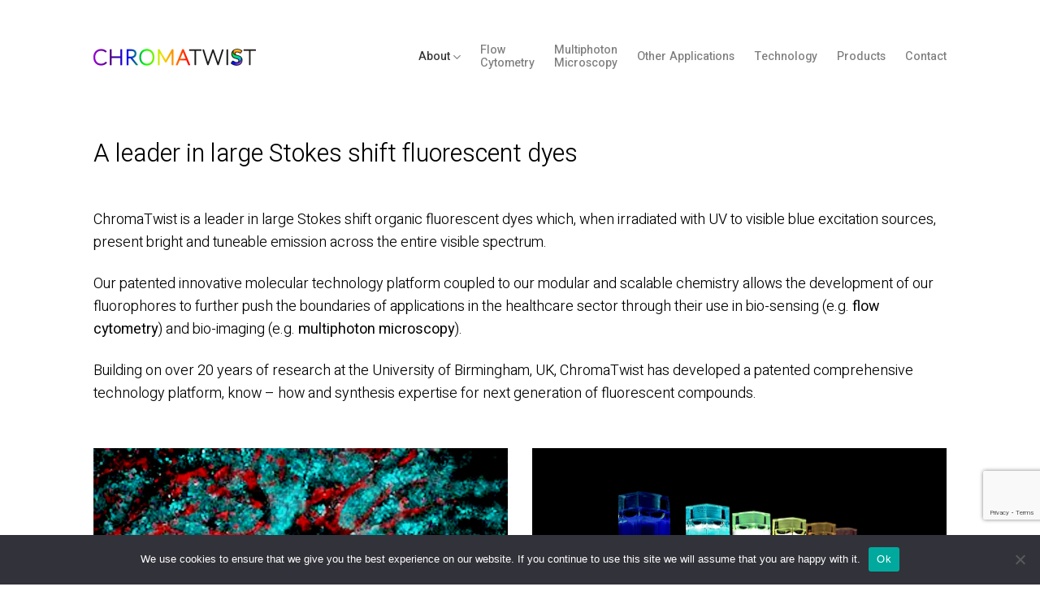

--- FILE ---
content_type: text/html; charset=UTF-8
request_url: https://chromatwist.com/about/
body_size: 15369
content:
<!DOCTYPE html>
<!--[if IE 9 ]> <html lang="en-GB" class="ie9 loading-site no-js bg-fill"> <![endif]-->
<!--[if IE 8 ]> <html lang="en-GB" class="ie8 loading-site no-js bg-fill"> <![endif]-->
<!--[if (gte IE 9)|!(IE)]><!--><html lang="en-GB" class="loading-site no-js bg-fill"> <!--<![endif]-->
<head>
	<meta charset="UTF-8" />
	<link rel="profile" href="http://gmpg.org/xfn/11" />
	<link rel="pingback" href="https://chromatwist.com/xmlrpc.php" />

	<script>(function(html){html.className = html.className.replace(/\bno-js\b/,'js')})(document.documentElement);</script>
<meta name='robots' content='index, follow, max-image-preview:large, max-snippet:-1, max-video-preview:-1' />
<meta name="viewport" content="width=device-width, initial-scale=1, maximum-scale=1" />
	<!-- This site is optimized with the Yoast SEO plugin v21.7 - https://yoast.com/wordpress/plugins/seo/ -->
	<title>About Us - ChromaTwist - Fluorescent probes for imaging</title>
	<meta name="description" content="ChromaTwist provides new series of UV fluorescent dyes that are based on patented technology platform for a range of applications." />
	<link rel="canonical" href="https://chromatwist.com/about/" />
	<meta property="og:locale" content="en_GB" />
	<meta property="og:type" content="article" />
	<meta property="og:title" content="About Us - ChromaTwist - Fluorescent probes for imaging" />
	<meta property="og:description" content="ChromaTwist provides new series of UV fluorescent dyes that are based on patented technology platform for a range of applications." />
	<meta property="og:url" content="https://chromatwist.com/about/" />
	<meta property="og:site_name" content="ChromaTwist - Fluorescent probes for imaging" />
	<meta property="article:modified_time" content="2023-01-18T10:51:01+00:00" />
	<meta property="og:image" content="https://chromatwist.com/wp-content/uploads/2020/03/Chroma-Twist-OG.png" />
	<meta property="og:image:width" content="500" />
	<meta property="og:image:height" content="500" />
	<meta property="og:image:type" content="image/png" />
	<meta name="twitter:card" content="summary_large_image" />
	<meta name="twitter:label1" content="Estimated reading time" />
	<meta name="twitter:data1" content="3 minutes" />
	<script type="application/ld+json" class="yoast-schema-graph">{"@context":"https://schema.org","@graph":[{"@type":"WebPage","@id":"https://chromatwist.com/about/","url":"https://chromatwist.com/about/","name":"About Us - ChromaTwist - Fluorescent probes for imaging","isPartOf":{"@id":"https://chromatwist.com/#website"},"datePublished":"2019-12-05T17:29:16+00:00","dateModified":"2023-01-18T10:51:01+00:00","description":"ChromaTwist provides new series of UV fluorescent dyes that are based on patented technology platform for a range of applications.","breadcrumb":{"@id":"https://chromatwist.com/about/#breadcrumb"},"inLanguage":"en-GB","potentialAction":[{"@type":"ReadAction","target":["https://chromatwist.com/about/"]}]},{"@type":"BreadcrumbList","@id":"https://chromatwist.com/about/#breadcrumb","itemListElement":[{"@type":"ListItem","position":1,"name":"Home","item":"https://chromatwist.com/"},{"@type":"ListItem","position":2,"name":"About Us"}]},{"@type":"WebSite","@id":"https://chromatwist.com/#website","url":"https://chromatwist.com/","name":"ChromaTwist - Fluorescent probes for imaging","description":"A leader in large Stoke-shift fluorescent probes for imaging","publisher":{"@id":"https://chromatwist.com/#organization"},"potentialAction":[{"@type":"SearchAction","target":{"@type":"EntryPoint","urlTemplate":"https://chromatwist.com/?s={search_term_string}"},"query-input":"required name=search_term_string"}],"inLanguage":"en-GB"},{"@type":"Organization","@id":"https://chromatwist.com/#organization","name":"ChromaTwist - UV Fluorescent dyes","url":"https://chromatwist.com/","logo":{"@type":"ImageObject","inLanguage":"en-GB","@id":"https://chromatwist.com/#/schema/logo/image/","url":"https://chromatwist.com/wp-content/uploads/2020/03/Chroma-Twist-OG.png","contentUrl":"https://chromatwist.com/wp-content/uploads/2020/03/Chroma-Twist-OG.png","width":500,"height":500,"caption":"ChromaTwist - UV Fluorescent dyes"},"image":{"@id":"https://chromatwist.com/#/schema/logo/image/"}}]}</script>
	<!-- / Yoast SEO plugin. -->


<link rel='dns-prefetch' href='//fonts.googleapis.com' />
<link rel="alternate" type="application/rss+xml" title="ChromaTwist - Fluorescent probes for imaging &raquo; Feed" href="https://chromatwist.com/feed/" />
<link rel="alternate" type="application/rss+xml" title="ChromaTwist - Fluorescent probes for imaging &raquo; Comments Feed" href="https://chromatwist.com/comments/feed/" />
<script type="text/javascript">
/* <![CDATA[ */
window._wpemojiSettings = {"baseUrl":"https:\/\/s.w.org\/images\/core\/emoji\/14.0.0\/72x72\/","ext":".png","svgUrl":"https:\/\/s.w.org\/images\/core\/emoji\/14.0.0\/svg\/","svgExt":".svg","source":{"concatemoji":"https:\/\/chromatwist.com\/wp-includes\/js\/wp-emoji-release.min.js?ver=4e913f8a8f916c92080c4a7339d390c2"}};
/*! This file is auto-generated */
!function(i,n){var o,s,e;function c(e){try{var t={supportTests:e,timestamp:(new Date).valueOf()};sessionStorage.setItem(o,JSON.stringify(t))}catch(e){}}function p(e,t,n){e.clearRect(0,0,e.canvas.width,e.canvas.height),e.fillText(t,0,0);var t=new Uint32Array(e.getImageData(0,0,e.canvas.width,e.canvas.height).data),r=(e.clearRect(0,0,e.canvas.width,e.canvas.height),e.fillText(n,0,0),new Uint32Array(e.getImageData(0,0,e.canvas.width,e.canvas.height).data));return t.every(function(e,t){return e===r[t]})}function u(e,t,n){switch(t){case"flag":return n(e,"\ud83c\udff3\ufe0f\u200d\u26a7\ufe0f","\ud83c\udff3\ufe0f\u200b\u26a7\ufe0f")?!1:!n(e,"\ud83c\uddfa\ud83c\uddf3","\ud83c\uddfa\u200b\ud83c\uddf3")&&!n(e,"\ud83c\udff4\udb40\udc67\udb40\udc62\udb40\udc65\udb40\udc6e\udb40\udc67\udb40\udc7f","\ud83c\udff4\u200b\udb40\udc67\u200b\udb40\udc62\u200b\udb40\udc65\u200b\udb40\udc6e\u200b\udb40\udc67\u200b\udb40\udc7f");case"emoji":return!n(e,"\ud83e\udef1\ud83c\udffb\u200d\ud83e\udef2\ud83c\udfff","\ud83e\udef1\ud83c\udffb\u200b\ud83e\udef2\ud83c\udfff")}return!1}function f(e,t,n){var r="undefined"!=typeof WorkerGlobalScope&&self instanceof WorkerGlobalScope?new OffscreenCanvas(300,150):i.createElement("canvas"),a=r.getContext("2d",{willReadFrequently:!0}),o=(a.textBaseline="top",a.font="600 32px Arial",{});return e.forEach(function(e){o[e]=t(a,e,n)}),o}function t(e){var t=i.createElement("script");t.src=e,t.defer=!0,i.head.appendChild(t)}"undefined"!=typeof Promise&&(o="wpEmojiSettingsSupports",s=["flag","emoji"],n.supports={everything:!0,everythingExceptFlag:!0},e=new Promise(function(e){i.addEventListener("DOMContentLoaded",e,{once:!0})}),new Promise(function(t){var n=function(){try{var e=JSON.parse(sessionStorage.getItem(o));if("object"==typeof e&&"number"==typeof e.timestamp&&(new Date).valueOf()<e.timestamp+604800&&"object"==typeof e.supportTests)return e.supportTests}catch(e){}return null}();if(!n){if("undefined"!=typeof Worker&&"undefined"!=typeof OffscreenCanvas&&"undefined"!=typeof URL&&URL.createObjectURL&&"undefined"!=typeof Blob)try{var e="postMessage("+f.toString()+"("+[JSON.stringify(s),u.toString(),p.toString()].join(",")+"));",r=new Blob([e],{type:"text/javascript"}),a=new Worker(URL.createObjectURL(r),{name:"wpTestEmojiSupports"});return void(a.onmessage=function(e){c(n=e.data),a.terminate(),t(n)})}catch(e){}c(n=f(s,u,p))}t(n)}).then(function(e){for(var t in e)n.supports[t]=e[t],n.supports.everything=n.supports.everything&&n.supports[t],"flag"!==t&&(n.supports.everythingExceptFlag=n.supports.everythingExceptFlag&&n.supports[t]);n.supports.everythingExceptFlag=n.supports.everythingExceptFlag&&!n.supports.flag,n.DOMReady=!1,n.readyCallback=function(){n.DOMReady=!0}}).then(function(){return e}).then(function(){var e;n.supports.everything||(n.readyCallback(),(e=n.source||{}).concatemoji?t(e.concatemoji):e.wpemoji&&e.twemoji&&(t(e.twemoji),t(e.wpemoji)))}))}((window,document),window._wpemojiSettings);
/* ]]> */
</script>
<style id='wp-emoji-styles-inline-css' type='text/css'>

	img.wp-smiley, img.emoji {
		display: inline !important;
		border: none !important;
		box-shadow: none !important;
		height: 1em !important;
		width: 1em !important;
		margin: 0 0.07em !important;
		vertical-align: -0.1em !important;
		background: none !important;
		padding: 0 !important;
	}
</style>
<link rel='stylesheet' id='wp-block-library-css' href='https://chromatwist.com/wp-includes/css/dist/block-library/style.min.css?ver=4e913f8a8f916c92080c4a7339d390c2' type='text/css' media='all' />
<style id='classic-theme-styles-inline-css' type='text/css'>
/*! This file is auto-generated */
.wp-block-button__link{color:#fff;background-color:#32373c;border-radius:9999px;box-shadow:none;text-decoration:none;padding:calc(.667em + 2px) calc(1.333em + 2px);font-size:1.125em}.wp-block-file__button{background:#32373c;color:#fff;text-decoration:none}
</style>
<style id='global-styles-inline-css' type='text/css'>
body{--wp--preset--color--black: #000000;--wp--preset--color--cyan-bluish-gray: #abb8c3;--wp--preset--color--white: #ffffff;--wp--preset--color--pale-pink: #f78da7;--wp--preset--color--vivid-red: #cf2e2e;--wp--preset--color--luminous-vivid-orange: #ff6900;--wp--preset--color--luminous-vivid-amber: #fcb900;--wp--preset--color--light-green-cyan: #7bdcb5;--wp--preset--color--vivid-green-cyan: #00d084;--wp--preset--color--pale-cyan-blue: #8ed1fc;--wp--preset--color--vivid-cyan-blue: #0693e3;--wp--preset--color--vivid-purple: #9b51e0;--wp--preset--gradient--vivid-cyan-blue-to-vivid-purple: linear-gradient(135deg,rgba(6,147,227,1) 0%,rgb(155,81,224) 100%);--wp--preset--gradient--light-green-cyan-to-vivid-green-cyan: linear-gradient(135deg,rgb(122,220,180) 0%,rgb(0,208,130) 100%);--wp--preset--gradient--luminous-vivid-amber-to-luminous-vivid-orange: linear-gradient(135deg,rgba(252,185,0,1) 0%,rgba(255,105,0,1) 100%);--wp--preset--gradient--luminous-vivid-orange-to-vivid-red: linear-gradient(135deg,rgba(255,105,0,1) 0%,rgb(207,46,46) 100%);--wp--preset--gradient--very-light-gray-to-cyan-bluish-gray: linear-gradient(135deg,rgb(238,238,238) 0%,rgb(169,184,195) 100%);--wp--preset--gradient--cool-to-warm-spectrum: linear-gradient(135deg,rgb(74,234,220) 0%,rgb(151,120,209) 20%,rgb(207,42,186) 40%,rgb(238,44,130) 60%,rgb(251,105,98) 80%,rgb(254,248,76) 100%);--wp--preset--gradient--blush-light-purple: linear-gradient(135deg,rgb(255,206,236) 0%,rgb(152,150,240) 100%);--wp--preset--gradient--blush-bordeaux: linear-gradient(135deg,rgb(254,205,165) 0%,rgb(254,45,45) 50%,rgb(107,0,62) 100%);--wp--preset--gradient--luminous-dusk: linear-gradient(135deg,rgb(255,203,112) 0%,rgb(199,81,192) 50%,rgb(65,88,208) 100%);--wp--preset--gradient--pale-ocean: linear-gradient(135deg,rgb(255,245,203) 0%,rgb(182,227,212) 50%,rgb(51,167,181) 100%);--wp--preset--gradient--electric-grass: linear-gradient(135deg,rgb(202,248,128) 0%,rgb(113,206,126) 100%);--wp--preset--gradient--midnight: linear-gradient(135deg,rgb(2,3,129) 0%,rgb(40,116,252) 100%);--wp--preset--font-size--small: 13px;--wp--preset--font-size--medium: 20px;--wp--preset--font-size--large: 36px;--wp--preset--font-size--x-large: 42px;--wp--preset--spacing--20: 0.44rem;--wp--preset--spacing--30: 0.67rem;--wp--preset--spacing--40: 1rem;--wp--preset--spacing--50: 1.5rem;--wp--preset--spacing--60: 2.25rem;--wp--preset--spacing--70: 3.38rem;--wp--preset--spacing--80: 5.06rem;--wp--preset--shadow--natural: 6px 6px 9px rgba(0, 0, 0, 0.2);--wp--preset--shadow--deep: 12px 12px 50px rgba(0, 0, 0, 0.4);--wp--preset--shadow--sharp: 6px 6px 0px rgba(0, 0, 0, 0.2);--wp--preset--shadow--outlined: 6px 6px 0px -3px rgba(255, 255, 255, 1), 6px 6px rgba(0, 0, 0, 1);--wp--preset--shadow--crisp: 6px 6px 0px rgba(0, 0, 0, 1);}:where(.is-layout-flex){gap: 0.5em;}:where(.is-layout-grid){gap: 0.5em;}body .is-layout-flow > .alignleft{float: left;margin-inline-start: 0;margin-inline-end: 2em;}body .is-layout-flow > .alignright{float: right;margin-inline-start: 2em;margin-inline-end: 0;}body .is-layout-flow > .aligncenter{margin-left: auto !important;margin-right: auto !important;}body .is-layout-constrained > .alignleft{float: left;margin-inline-start: 0;margin-inline-end: 2em;}body .is-layout-constrained > .alignright{float: right;margin-inline-start: 2em;margin-inline-end: 0;}body .is-layout-constrained > .aligncenter{margin-left: auto !important;margin-right: auto !important;}body .is-layout-constrained > :where(:not(.alignleft):not(.alignright):not(.alignfull)){max-width: var(--wp--style--global--content-size);margin-left: auto !important;margin-right: auto !important;}body .is-layout-constrained > .alignwide{max-width: var(--wp--style--global--wide-size);}body .is-layout-flex{display: flex;}body .is-layout-flex{flex-wrap: wrap;align-items: center;}body .is-layout-flex > *{margin: 0;}body .is-layout-grid{display: grid;}body .is-layout-grid > *{margin: 0;}:where(.wp-block-columns.is-layout-flex){gap: 2em;}:where(.wp-block-columns.is-layout-grid){gap: 2em;}:where(.wp-block-post-template.is-layout-flex){gap: 1.25em;}:where(.wp-block-post-template.is-layout-grid){gap: 1.25em;}.has-black-color{color: var(--wp--preset--color--black) !important;}.has-cyan-bluish-gray-color{color: var(--wp--preset--color--cyan-bluish-gray) !important;}.has-white-color{color: var(--wp--preset--color--white) !important;}.has-pale-pink-color{color: var(--wp--preset--color--pale-pink) !important;}.has-vivid-red-color{color: var(--wp--preset--color--vivid-red) !important;}.has-luminous-vivid-orange-color{color: var(--wp--preset--color--luminous-vivid-orange) !important;}.has-luminous-vivid-amber-color{color: var(--wp--preset--color--luminous-vivid-amber) !important;}.has-light-green-cyan-color{color: var(--wp--preset--color--light-green-cyan) !important;}.has-vivid-green-cyan-color{color: var(--wp--preset--color--vivid-green-cyan) !important;}.has-pale-cyan-blue-color{color: var(--wp--preset--color--pale-cyan-blue) !important;}.has-vivid-cyan-blue-color{color: var(--wp--preset--color--vivid-cyan-blue) !important;}.has-vivid-purple-color{color: var(--wp--preset--color--vivid-purple) !important;}.has-black-background-color{background-color: var(--wp--preset--color--black) !important;}.has-cyan-bluish-gray-background-color{background-color: var(--wp--preset--color--cyan-bluish-gray) !important;}.has-white-background-color{background-color: var(--wp--preset--color--white) !important;}.has-pale-pink-background-color{background-color: var(--wp--preset--color--pale-pink) !important;}.has-vivid-red-background-color{background-color: var(--wp--preset--color--vivid-red) !important;}.has-luminous-vivid-orange-background-color{background-color: var(--wp--preset--color--luminous-vivid-orange) !important;}.has-luminous-vivid-amber-background-color{background-color: var(--wp--preset--color--luminous-vivid-amber) !important;}.has-light-green-cyan-background-color{background-color: var(--wp--preset--color--light-green-cyan) !important;}.has-vivid-green-cyan-background-color{background-color: var(--wp--preset--color--vivid-green-cyan) !important;}.has-pale-cyan-blue-background-color{background-color: var(--wp--preset--color--pale-cyan-blue) !important;}.has-vivid-cyan-blue-background-color{background-color: var(--wp--preset--color--vivid-cyan-blue) !important;}.has-vivid-purple-background-color{background-color: var(--wp--preset--color--vivid-purple) !important;}.has-black-border-color{border-color: var(--wp--preset--color--black) !important;}.has-cyan-bluish-gray-border-color{border-color: var(--wp--preset--color--cyan-bluish-gray) !important;}.has-white-border-color{border-color: var(--wp--preset--color--white) !important;}.has-pale-pink-border-color{border-color: var(--wp--preset--color--pale-pink) !important;}.has-vivid-red-border-color{border-color: var(--wp--preset--color--vivid-red) !important;}.has-luminous-vivid-orange-border-color{border-color: var(--wp--preset--color--luminous-vivid-orange) !important;}.has-luminous-vivid-amber-border-color{border-color: var(--wp--preset--color--luminous-vivid-amber) !important;}.has-light-green-cyan-border-color{border-color: var(--wp--preset--color--light-green-cyan) !important;}.has-vivid-green-cyan-border-color{border-color: var(--wp--preset--color--vivid-green-cyan) !important;}.has-pale-cyan-blue-border-color{border-color: var(--wp--preset--color--pale-cyan-blue) !important;}.has-vivid-cyan-blue-border-color{border-color: var(--wp--preset--color--vivid-cyan-blue) !important;}.has-vivid-purple-border-color{border-color: var(--wp--preset--color--vivid-purple) !important;}.has-vivid-cyan-blue-to-vivid-purple-gradient-background{background: var(--wp--preset--gradient--vivid-cyan-blue-to-vivid-purple) !important;}.has-light-green-cyan-to-vivid-green-cyan-gradient-background{background: var(--wp--preset--gradient--light-green-cyan-to-vivid-green-cyan) !important;}.has-luminous-vivid-amber-to-luminous-vivid-orange-gradient-background{background: var(--wp--preset--gradient--luminous-vivid-amber-to-luminous-vivid-orange) !important;}.has-luminous-vivid-orange-to-vivid-red-gradient-background{background: var(--wp--preset--gradient--luminous-vivid-orange-to-vivid-red) !important;}.has-very-light-gray-to-cyan-bluish-gray-gradient-background{background: var(--wp--preset--gradient--very-light-gray-to-cyan-bluish-gray) !important;}.has-cool-to-warm-spectrum-gradient-background{background: var(--wp--preset--gradient--cool-to-warm-spectrum) !important;}.has-blush-light-purple-gradient-background{background: var(--wp--preset--gradient--blush-light-purple) !important;}.has-blush-bordeaux-gradient-background{background: var(--wp--preset--gradient--blush-bordeaux) !important;}.has-luminous-dusk-gradient-background{background: var(--wp--preset--gradient--luminous-dusk) !important;}.has-pale-ocean-gradient-background{background: var(--wp--preset--gradient--pale-ocean) !important;}.has-electric-grass-gradient-background{background: var(--wp--preset--gradient--electric-grass) !important;}.has-midnight-gradient-background{background: var(--wp--preset--gradient--midnight) !important;}.has-small-font-size{font-size: var(--wp--preset--font-size--small) !important;}.has-medium-font-size{font-size: var(--wp--preset--font-size--medium) !important;}.has-large-font-size{font-size: var(--wp--preset--font-size--large) !important;}.has-x-large-font-size{font-size: var(--wp--preset--font-size--x-large) !important;}
.wp-block-navigation a:where(:not(.wp-element-button)){color: inherit;}
:where(.wp-block-post-template.is-layout-flex){gap: 1.25em;}:where(.wp-block-post-template.is-layout-grid){gap: 1.25em;}
:where(.wp-block-columns.is-layout-flex){gap: 2em;}:where(.wp-block-columns.is-layout-grid){gap: 2em;}
.wp-block-pullquote{font-size: 1.5em;line-height: 1.6;}
</style>
<link rel='stylesheet' id='contact-form-7-css' href='https://chromatwist.com/wp-content/plugins/contact-form-7/includes/css/styles.css?ver=5.9.8' type='text/css' media='all' />
<link rel='stylesheet' id='cookie-notice-front-css' href='https://chromatwist.com/wp-content/plugins/cookie-notice/css/front.min.css?ver=2.5.2' type='text/css' media='all' />
<style id='woocommerce-inline-inline-css' type='text/css'>
.woocommerce form .form-row .required { visibility: visible; }
</style>
<link rel='stylesheet' id='flatsome-icons-css' href='https://chromatwist.com/wp-content/themes/flatsome/assets/css/fl-icons.css?ver=3.11' type='text/css' media='all' />
<link rel='stylesheet' id='flatsome-main-css' href='https://chromatwist.com/wp-content/themes/flatsome/assets/css/flatsome.css?ver=3.11.0' type='text/css' media='all' />
<link rel='stylesheet' id='flatsome-shop-css' href='https://chromatwist.com/wp-content/themes/flatsome/assets/css/flatsome-shop.css?ver=3.11.0' type='text/css' media='all' />
<link rel='stylesheet' id='flatsome-style-css' href='https://chromatwist.com/wp-content/themes/flatsome-child/style.css?ver=3.0' type='text/css' media='all' />
<link rel='stylesheet' id='flatsome-googlefonts-css' href='//fonts.googleapis.com/css?family=Heebo%3Aregular%2C300%2C300%2C500%2Cregular&#038;display=swap&#038;ver=3.9' type='text/css' media='all' />
<script type="text/javascript" id="cookie-notice-front-js-before">
/* <![CDATA[ */
var cnArgs = {"ajaxUrl":"https:\/\/chromatwist.com\/wp-admin\/admin-ajax.php","nonce":"379c480df6","hideEffect":"fade","position":"bottom","onScroll":false,"onScrollOffset":100,"onClick":false,"cookieName":"cookie_notice_accepted","cookieTime":2592000,"cookieTimeRejected":2592000,"globalCookie":false,"redirection":false,"cache":true,"revokeCookies":false,"revokeCookiesOpt":"automatic"};
/* ]]> */
</script>
<script type="text/javascript" src="https://chromatwist.com/wp-content/plugins/cookie-notice/js/front.min.js?ver=2.5.2" id="cookie-notice-front-js"></script>
<script type="text/javascript" src="https://chromatwist.com/wp-includes/js/jquery/jquery.min.js?ver=3.7.1" id="jquery-core-js"></script>
<script type="text/javascript" src="https://chromatwist.com/wp-includes/js/jquery/jquery-migrate.min.js?ver=3.4.1" id="jquery-migrate-js"></script>
<script type="text/javascript" src="https://chromatwist.com/wp-content/plugins/woocommerce/assets/js/jquery-blockui/jquery.blockUI.min.js?ver=2.7.0-wc.8.4.2" id="jquery-blockui-js" defer="defer" data-wp-strategy="defer"></script>
<script type="text/javascript" id="wc-add-to-cart-js-extra">
/* <![CDATA[ */
var wc_add_to_cart_params = {"ajax_url":"\/wp-admin\/admin-ajax.php","wc_ajax_url":"\/?wc-ajax=%%endpoint%%","i18n_view_cart":"View basket","cart_url":"https:\/\/chromatwist.com\/cart\/","is_cart":"","cart_redirect_after_add":"no"};
/* ]]> */
</script>
<script type="text/javascript" src="https://chromatwist.com/wp-content/plugins/woocommerce/assets/js/frontend/add-to-cart.min.js?ver=8.4.2" id="wc-add-to-cart-js" defer="defer" data-wp-strategy="defer"></script>
<script type="text/javascript" src="https://chromatwist.com/wp-content/plugins/woocommerce/assets/js/js-cookie/js.cookie.min.js?ver=2.1.4-wc.8.4.2" id="js-cookie-js" defer="defer" data-wp-strategy="defer"></script>
<script type="text/javascript" id="woocommerce-js-extra">
/* <![CDATA[ */
var woocommerce_params = {"ajax_url":"\/wp-admin\/admin-ajax.php","wc_ajax_url":"\/?wc-ajax=%%endpoint%%"};
/* ]]> */
</script>
<script type="text/javascript" src="https://chromatwist.com/wp-content/plugins/woocommerce/assets/js/frontend/woocommerce.min.js?ver=8.4.2" id="woocommerce-js" defer="defer" data-wp-strategy="defer"></script>
<link rel="https://api.w.org/" href="https://chromatwist.com/wp-json/" /><link rel="alternate" type="application/json" href="https://chromatwist.com/wp-json/wp/v2/pages/286" /><link rel="EditURI" type="application/rsd+xml" title="RSD" href="https://chromatwist.com/xmlrpc.php?rsd" />

<link rel='shortlink' href='https://chromatwist.com/?p=286' />
<link rel="alternate" type="application/json+oembed" href="https://chromatwist.com/wp-json/oembed/1.0/embed?url=https%3A%2F%2Fchromatwist.com%2Fabout%2F" />
<link rel="alternate" type="text/xml+oembed" href="https://chromatwist.com/wp-json/oembed/1.0/embed?url=https%3A%2F%2Fchromatwist.com%2Fabout%2F&#038;format=xml" />
<style>.bg{opacity: 0; transition: opacity 1s; -webkit-transition: opacity 1s;} .bg-loaded{opacity: 1;}</style><!--[if IE]><link rel="stylesheet" type="text/css" href="https://chromatwist.com/wp-content/themes/flatsome/assets/css/ie-fallback.css"><script src="//cdnjs.cloudflare.com/ajax/libs/html5shiv/3.6.1/html5shiv.js"></script><script>var head = document.getElementsByTagName('head')[0],style = document.createElement('style');style.type = 'text/css';style.styleSheet.cssText = ':before,:after{content:none !important';head.appendChild(style);setTimeout(function(){head.removeChild(style);}, 0);</script><script src="https://chromatwist.com/wp-content/themes/flatsome/assets/libs/ie-flexibility.js"></script><![endif]-->	<noscript><style>.woocommerce-product-gallery{ opacity: 1 !important; }</style></noscript>
	<link rel="icon" href="https://chromatwist.com/wp-content/uploads/2019/12/cropped-Chroma-Twist-Site-Icon-32x32.png" sizes="32x32" />
<link rel="icon" href="https://chromatwist.com/wp-content/uploads/2019/12/cropped-Chroma-Twist-Site-Icon-192x192.png" sizes="192x192" />
<link rel="apple-touch-icon" href="https://chromatwist.com/wp-content/uploads/2019/12/cropped-Chroma-Twist-Site-Icon-180x180.png" />
<meta name="msapplication-TileImage" content="https://chromatwist.com/wp-content/uploads/2019/12/cropped-Chroma-Twist-Site-Icon-270x270.png" />
<style id="custom-css" type="text/css">:root {--primary-color: #446084;}html{background-color:#ffffff!important;}.header-main{height: 100px}#logo img{max-height: 100px}#logo{width:200px;}#logo img{padding:29px 0;}.header-top{min-height: 30px}.has-transparent + .page-title:first-of-type,.has-transparent + #main > .page-title,.has-transparent + #main > div > .page-title,.has-transparent + #main .page-header-wrapper:first-of-type .page-title{padding-top: 100px;}.header.show-on-scroll,.stuck .header-main{height:70px!important}.stuck #logo img{max-height: 70px!important}.header-bottom {background-color: #f1f1f1}.header-main .nav > li > a{line-height: 16px }.stuck .header-main .nav > li > a{line-height: 50px }@media (max-width: 549px) {.header-main{height: 70px}#logo img{max-height: 70px}}.nav-dropdown{font-size:100%}/* Background Color */[data-icon-label]:after, .secondary.is-underline:hover,.secondary.is-outline:hover,.icon-label,.button.secondary:not(.is-outline),.button.alt:not(.is-outline), .badge-inner.on-sale, .button.checkout, .single_add_to_cart_button, .current .breadcrumb-step{ background-color:#ff8d0f; }[data-text-bg="secondary"]{background-color: #ff8d0f;}/* Color */.secondary.is-underline,.secondary.is-link, .secondary.is-outline,.stars a.active, .star-rating:before, .woocommerce-page .star-rating:before,.star-rating span:before, .color-secondary{color: #ff8d0f}/* Color !important */[data-text-color="secondary"]{color: #ff8d0f!important;}/* Border */.secondary.is-outline:hover{border-color:#ff8d0f}body{font-size: 112%;}@media screen and (max-width: 549px){body{font-size: 100%;}}body{font-family:"Heebo", sans-serif}body{font-weight: 300}body{color: #020202}.nav > li > a {font-family:"Heebo", sans-serif;}.nav > li > a {font-weight: 500;}h1,h2,h3,h4,h5,h6,.heading-font, .off-canvas-center .nav-sidebar.nav-vertical > li > a{font-family: "Heebo", sans-serif;}h1,h2,h3,h4,h5,h6,.heading-font,.banner h1,.banner h2{font-weight: 300;}h1,h2,h3,h4,h5,h6,.heading-font{color: #020202;}.section-title span{text-transform: none;}h3.widget-title,span.widget-title{text-transform: none;}.alt-font{font-family: "Heebo", sans-serif;}.alt-font{font-weight: 0!important;}a{color: #ff8d0f;}a:hover{color: #46464b;}.tagcloud a:hover{border-color: #46464b;background-color: #46464b;}.current .breadcrumb-step, [data-icon-label]:after, .button#place_order,.button.checkout,.checkout-button,.single_add_to_cart_button.button{background-color: #ff8d0f!important }input[type='submit'], input[type="button"], button:not(.icon), .button:not(.icon){border-radius: 1px!important}@media screen and (min-width: 550px){.products .box-vertical .box-image{min-width: 300px!important;width: 300px!important;}}.footer-2{background-color: #14232d}.absolute-footer, html{background-color: #14232d}button[name='update_cart'] { display: none; }.label-new.menu-item > a:after{content:"New";}.label-hot.menu-item > a:after{content:"Hot";}.label-sale.menu-item > a:after{content:"Sale";}.label-popular.menu-item > a:after{content:"Popular";}</style>		<style type="text/css" id="wp-custom-css">
			.nav-uppercase > li > a {
	letter-spacing: .001em;
}		</style>
		</head>

<body class="page-template-default page page-id-286 theme-flatsome cookies-not-set woocommerce-no-js chromatwist boxed bg-fill lightbox nav-dropdown-has-arrow">


<a class="skip-link screen-reader-text" href="#main">Skip to content</a>

<div id="wrapper">

	
	<header id="header" class="header ">
		<div class="header-wrapper">
			<div id="masthead" class="header-main hide-for-sticky">
      <div class="header-inner flex-row container logo-left medium-logo-center" role="navigation">

          <!-- Logo -->
          <div id="logo" class="flex-col logo">
            <!-- Header logo -->
<a href="https://chromatwist.com/" title="ChromaTwist &#8211; Fluorescent probes for imaging - A leader in large Stoke-shift fluorescent probes for imaging" rel="home">
    <img width="200" height="100" src="http://chromatwist.com/wp-content/uploads/2019/12/Chroma-Twist-Web.png" class="header_logo header-logo" alt="ChromaTwist &#8211; Fluorescent probes for imaging"/><img  width="200" height="100" src="http://chromatwist.com/wp-content/uploads/2019/12/Chroma-Twist-Web.png" class="header-logo-dark" alt="ChromaTwist &#8211; Fluorescent probes for imaging"/></a>
          </div>

          <!-- Mobile Left Elements -->
          <div class="flex-col show-for-medium flex-left">
            <ul class="mobile-nav nav nav-left ">
              <li class="nav-icon has-icon">
  		<a href="#" data-open="#main-menu" data-pos="left" data-bg="main-menu-overlay" data-color="" class="is-small" aria-label="Menu" aria-controls="main-menu" aria-expanded="false">
		
		  <i class="icon-menu" ></i>
		  		</a>
	</li>            </ul>
          </div>

          <!-- Left Elements -->
          <div class="flex-col hide-for-medium flex-left
            flex-grow">
            <ul class="header-nav header-nav-main nav nav-left " >
                          </ul>
          </div>

          <!-- Right Elements -->
          <div class="flex-col hide-for-medium flex-right">
            <ul class="header-nav header-nav-main nav nav-right ">
              <li id="menu-item-329" class="menu-item menu-item-type-post_type menu-item-object-page current-menu-item page_item page-item-286 current_page_item current-menu-ancestor current-menu-parent current_page_parent current_page_ancestor menu-item-has-children menu-item-329 active has-dropdown"><a href="https://chromatwist.com/about/" aria-current="page" class="nav-top-link">About<i class="icon-angle-down" ></i></a>
<ul class="sub-menu nav-dropdown nav-dropdown-default">
	<li id="menu-item-391" class="menu-item menu-item-type-post_type menu-item-object-page current-menu-item page_item page-item-286 current_page_item menu-item-391 active"><a href="https://chromatwist.com/about/" aria-current="page">Company</a></li>
	<li id="menu-item-326" class="menu-item menu-item-type-post_type menu-item-object-page menu-item-326"><a href="https://chromatwist.com/news/">News</a></li>
	<li id="menu-item-1131" class="menu-item menu-item-type-post_type menu-item-object-page menu-item-1131"><a href="https://chromatwist.com/jobs/">Jobs</a></li>
	<li id="menu-item-324" class="menu-item menu-item-type-post_type menu-item-object-page menu-item-324"><a href="https://chromatwist.com/contact/">Contact Us</a></li>
	<li id="menu-item-494" class="menu-item menu-item-type-post_type menu-item-object-page menu-item-494"><a href="https://chromatwist.com/terms/">Terms and Conditions</a></li>
</ul>
</li>
<li id="menu-item-1098" class="menu-item menu-item-type-post_type menu-item-object-page menu-item-1098"><a href="https://chromatwist.com/flow-cytometry/" class="nav-top-link">Flow  <br />Cytometry</a></li>
<li id="menu-item-1100" class="menu-item menu-item-type-post_type menu-item-object-page menu-item-1100"><a href="https://chromatwist.com/multiphoton-microscopy/" class="nav-top-link">Multiphoton  <br /> Microscopy</a></li>
<li id="menu-item-1099" class="menu-item menu-item-type-post_type menu-item-object-page menu-item-1099"><a href="https://chromatwist.com/potential-applications/" class="nav-top-link">Other Applications</a></li>
<li id="menu-item-1103" class="menu-item menu-item-type-post_type menu-item-object-page menu-item-1103"><a href="https://chromatwist.com/technology/" class="nav-top-link">Technology</a></li>
<li id="menu-item-322" class="menu-item menu-item-type-post_type menu-item-object-page menu-item-322"><a href="https://chromatwist.com/products/" class="nav-top-link">Products</a></li>
<li id="menu-item-330" class="menu-item menu-item-type-post_type menu-item-object-page menu-item-330"><a href="https://chromatwist.com/contact/" class="nav-top-link">Contact</a></li>
            </ul>
          </div>

          <!-- Mobile Right Elements -->
          <div class="flex-col show-for-medium flex-right">
            <ul class="mobile-nav nav nav-right ">
                          </ul>
          </div>

      </div>
     
            <div class="container"><div class="top-divider full-width"></div></div>
      </div>
<div class="header-bg-container fill"><div class="header-bg-image fill"></div><div class="header-bg-color fill"></div></div>		</div>
	</header>

	
	<main id="main" class="">
<div id="content" class="content-area page-wrapper" role="main">
	<div class="row row-main">
		<div class="large-12 col">
			<div class="col-inner">
				
				
														
						<div class="row"  id="row-1099049351">

	<div class="col small-12 large-12"  >
		<div class="col-inner"  >
			
			
<div class="container section-title-container" ><h1 class="section-title section-title-normal"><b></b><span class="section-title-main" >A leader in large Stokes shift fluorescent dyes</span><b></b></h1></div>
<p>ChromaTwist is a leader in large Stokes shift organic fluorescent dyes which, when irradiated with UV to visible blue excitation sources, present bright and tuneable emission across the entire visible spectrum.</p>
<p>Our patented innovative molecular technology platform coupled to our modular and scalable chemistry allows the development of our fluorophores to further push the boundaries of applications in the healthcare sector through their use in bio-sensing (e.g. <strong>flow cytometry</strong>) and bio-imaging (e.g. <strong>multiphoton microscopy</strong>).</p>
<p>Building on over 20 years of research at the University of Birmingham, UK, ChromaTwist has developed a patented comprehensive technology platform, know &#8211; how and synthesis expertise for next generation of fluorescent compounds.</p>
		</div>
	</div>

	
</div>
<div class="row"  id="row-129867756">

	<div class="col medium-6 small-12 large-6"  >
		<div class="col-inner"  >
			
			
	<div class="img has-hover x md-x lg-x y md-y lg-y" id="image_1140806619">
								<div class="img-inner image-cover dark" style="padding-top:66.7%;">
			<img fetchpriority="high" decoding="async" width="800" height="800" src="https://chromatwist.com/wp-content/uploads/2020/03/Liver-vein-new-800x800.jpg" class="attachment-large size-large" alt="" srcset="https://chromatwist.com/wp-content/uploads/2020/03/Liver-vein-new-800x800.jpg 800w, https://chromatwist.com/wp-content/uploads/2020/03/Liver-vein-new-300x300.jpg 300w, https://chromatwist.com/wp-content/uploads/2020/03/Liver-vein-new-100x100.jpg 100w, https://chromatwist.com/wp-content/uploads/2020/03/Liver-vein-new-600x600.jpg 600w, https://chromatwist.com/wp-content/uploads/2020/03/Liver-vein-new-400x400.jpg 400w, https://chromatwist.com/wp-content/uploads/2020/03/Liver-vein-new-280x280.jpg 280w, https://chromatwist.com/wp-content/uploads/2020/03/Liver-vein-new-768x768.jpg 768w, https://chromatwist.com/wp-content/uploads/2020/03/Liver-vein-new.jpg 1500w" sizes="(max-width: 800px) 100vw, 800px" />						
					</div>
								
<style scope="scope">

#image_1140806619 {
  width: 100%;
}
</style>
	</div>
	
		</div>
	</div>

	

	<div class="col medium-6 small-12 large-6"  >
		<div class="col-inner"  >
			
			
	<div class="img has-hover x md-x lg-x y md-y lg-y" id="image_1524312333">
								<div class="img-inner image-cover dark" style="padding-top:66.7%;">
			<img decoding="async" width="1020" height="765" src="https://chromatwist.com/wp-content/uploads/2020/03/Offset-left-final-1067x800.jpg" class="attachment-large size-large" alt="" />						
					</div>
								
<style scope="scope">

#image_1524312333 {
  width: 100%;
}
</style>
	</div>
	
		</div>
	</div>

	
</div>
<div class="row"  id="row-2031127532">

	<div class="col small-12 large-12"  >
		<div class="col-inner"  >
			
			
<div class="container section-title-container" ><h2 class="section-title section-title-normal"><b></b><span class="section-title-main" >History</span><b></b></h2></div>
<p>ChromaTwist is a spin out company from the University of Birmingham which started operating in April 2019 funded by InnovateUK and private investment.</p>
<p>The technology is based up the discovery of a novel class of organic fluorophores discovered in 2014 by Preece and Robinson.</p>
<div class="row"  id="row-565097162">

	<div class="col medium-4 small-12 large-4"  >
		<div class="col-inner"  >
			
			
<p class="lead">September 2014</p>
		</div>
	</div>

	

	<div class="col medium-8 small-12 large-8"  >
		<div class="col-inner"  >
			
			
<p>Initial discovery of new molecules and synthesis</p>
		</div>
	</div>

	
</div>
<div class="row"  id="row-1735350493">

	<div class="col medium-4 small-12 large-4"  >
		<div class="col-inner"  >
			
			
<p class="lead">March 2018</p>
		</div>
	</div>

	

	<div class="col medium-8 small-12 large-8"  >
		<div class="col-inner"  >
			
			
<p>Initial patents filed on ChromaTwist technology (Luminescent compounds)</p>
		</div>
	</div>

	
</div>
<div class="row"  id="row-860019973">

	<div class="col medium-4 small-12 large-4"  >
		<div class="col-inner"  >
			
			
<p class="lead">October 2018</p>
		</div>
	</div>

	

	<div class="col medium-8 small-12 large-8"  >
		<div class="col-inner"  >
			
			
<p>Awarded an InnovateUK Grant for commercialisation of new fluorophores</p>
		</div>
	</div>

	
</div>
<div class="row"  id="row-1231056157">

	<div class="col medium-4 small-12 large-4"  >
		<div class="col-inner"  >
			
			
<p class="lead">Dec 2018</p>
		</div>
	</div>

	

	<div class="col medium-8 small-12 large-8"  >
		<div class="col-inner"  >
			
			
<p>ChromaTwist Incorporated at Companies House</p>
		</div>
	</div>

	
</div>
<div class="row"  id="row-1706634086">

	<div class="col medium-4 small-12 large-4"  >
		<div class="col-inner"  >
			
			
<p class="lead">April 2019</p>
		</div>
	</div>

	

	<div class="col medium-8 small-12 large-8"  >
		<div class="col-inner"  >
			
			
<p>ChromaTwist Ltd operations started</p>
		</div>
	</div>

	
</div>
<div class="row"  id="row-617512784">

	<div class="col medium-4 small-12 large-4"  >
		<div class="col-inner"  >
			
			
<p class="lead">Oct 2019</p>
		</div>
	</div>

	

	<div class="col medium-8 small-12 large-8"  >
		<div class="col-inner"  >
			
			
<p>ChromaTwist files three new patents</p>
		</div>
	</div>

	
</div>
<div class="row"  id="row-885047523">

	<div class="col medium-4 small-12 large-4"  >
		<div class="col-inner"  >
			
			
<p class="lead">Oct 2019</p>
		</div>
	</div>

	

	<div class="col medium-8 small-12 large-8"  >
		<div class="col-inner"  >
			
			
<p>ChromaTwist is finalist in the Royal Society of Chemistry’s Emerging Technology Award</p>
		</div>
	</div>

	
</div>
<div class="row"  id="row-1107118594">

	<div class="col medium-4 small-12 large-4"  >
		<div class="col-inner"  >
			
			
<p class="lead">June 2020</p>
		</div>
	</div>

	

	<div class="col medium-8 small-12 large-8"  >
		<div class="col-inner"  >
			
			
<p>ChromaTwist is named as ‘One to Watch’ in the <a href="https://www.nature.com/articles/d41586-020-01904-6">Nature Research/Merck Spin Off Prize 2020</a></p>
		</div>
	</div>

	
</div>
<div class="row"  id="row-1694529530">

	<div class="col medium-4 small-12 large-4"  >
		<div class="col-inner"  >
			
			
<p class="lead">Jan 2021</p>
		</div>
	</div>

	

	<div class="col medium-8 small-12 large-8"  >
		<div class="col-inner"  >
			
			
<p>ChromaTwist secures £300k of private investor equity</p>
		</div>
	</div>

	
</div>
		</div>
	</div>

	
</div>
<div class="row"  id="row-1142430245">

	<div class="col small-12 large-12"  >
		<div class="col-inner"  >
			
			
<div class="container section-title-container" ><h1 class="section-title section-title-normal"><b></b><span class="section-title-main" >Join Our Team</span><b></b></h1></div>
<p>ChromaTwist is looking for excellent talent in the fields of chemistry, biological imaging and sales. Our company is a highly innovative start-up with a rapid development environment and a culture open to new challenges.</p>
<p>ChromaTwist is looking for a <strong>Fluorophore-Antibody Conjugation Chemist and Flow Cytometrist</strong> to join our team. <a href="https://chromatwist.com/jobs/">Read More</a></p>
		</div>
	</div>

	
</div>
<div class="row"  id="row-1191378760">

	<div class="col small-12 large-12"  >
		<div class="col-inner"  >
			
			
<div class="container section-title-container" ><h2 class="section-title section-title-normal"><b></b><span class="section-title-main" >ChromaTwist is based in Birmingham, UK</span><b></b></h2></div>
		</div>
	</div>

	

	<div class="col small-12 large-12"  >
		<div class="col-inner"  >
			
			
	<div class="img has-hover x md-x lg-x y md-y lg-y" id="image_1833039796">
								<div class="img-inner image-cover dark" style="padding-top:33%;">
			<img decoding="async" width="1020" height="510" src="https://chromatwist.com/wp-content/uploads/2019/12/banners09-1400x700.jpg" class="attachment-large size-large" alt="" srcset="https://chromatwist.com/wp-content/uploads/2019/12/banners09-1400x700.jpg 1400w, https://chromatwist.com/wp-content/uploads/2019/12/banners09-300x150.jpg 300w, https://chromatwist.com/wp-content/uploads/2019/12/banners09-600x300.jpg 600w, https://chromatwist.com/wp-content/uploads/2019/12/banners09-800x400.jpg 800w, https://chromatwist.com/wp-content/uploads/2019/12/banners09-768x384.jpg 768w, https://chromatwist.com/wp-content/uploads/2019/12/banners09-1536x768.jpg 1536w, https://chromatwist.com/wp-content/uploads/2019/12/banners09.jpg 1600w" sizes="(max-width: 1020px) 100vw, 1020px" />						
					</div>
								
<style scope="scope">

#image_1833039796 {
  width: 100%;
}
</style>
	</div>
	
		</div>
	</div>

	

	<div class="col small-12 large-12"  >
		<div class="col-inner"  >
			
			
<p>ChromaTwist is based at the Birmingham Research Park, Birmingham, England. If you are interested in learning more about ChromaTwist and our materials, please contact us via email at: <a href="mailto:info@chromatwist.com">info@chromatwist.com</a></p>
		</div>
	</div>

	
</div>
<div class="row"  id="row-1229188559">

	<div class="col medium-3 small-6 large-3"  >
		<div class="col-inner"  >
			
			
<p><strong>Postal address</strong><br />ChromaTwist Ltd<br />Lab PD206<br />Science Centre<br />University of Wolverhampton Science Park<br />Glaisher Drive<br />Wolverhampton, WV10 9RU</p>
		</div>
	</div>

	

	<div class="col medium-3 small-6 large-3"  >
		<div class="col-inner"  >
			
			
<p><strong>Email</strong><br />
<a href="mailto:info@chromatwist.com">info@chromatwist.com</a></p>
		</div>
	</div>

	

	<div class="col medium-3 small-6 large-3"  >
		<div class="col-inner"  >
			
			
<a href="https://www.google.co.uk/maps/place/University+Of+Wolverhampton+Science+Park/@52.6031359,-2.1302986,17.85z/data=!3m1!5s0x48709c77501af2ed:0xe1bce0cf9d88ec83!4m7!3m6!1s0x48709c77435802c5:0x3233ba72d1501961!8m2!3d52.6028745!4d-2.1292043![base64]!16s%2Fg%2F11gty1nsl1?coh=164777&#038;entry=tt&#038;shorturl=1" target="_self" class="button primary is-outline expand"  >
    <span>Google Maps</span>
  </a>

		</div>
	</div>

	

	<div class="col medium-3 small-6 large-3"  >
		<div class="col-inner"  >
			
			
<a href="/contact/" target="_self" class="button primary is-outline expand"  >
    <span>Contact Us</span>
  </a>

		</div>
	</div>

	
</div>

						
												</div>
		</div>
	</div>
</div>


</main>

<footer id="footer" class="footer-wrapper">

	
<!-- FOOTER 1 -->

<!-- FOOTER 2 -->
<div class="footer-widgets footer footer-2 dark">
		<div class="row dark large-columns-3 mb-0">
	   		
		<div id="block_widget-2" class="col pb-0 widget block_widget">
		<span class="widget-title">About ChromaTwist</span><div class="is-divider small"></div>
		<p>A leader in large Stoke shift fluorescent probes for imaging applications and next generation fluorescent compounds.</p>
<div class="social-icons follow-icons" style="font-size:120%"><a href="https://twitter.com/chromatwist" target="_blank"  data-label="Twitter"  rel="noopener noreferrer nofollow" class="icon plain  twitter tooltip" title="Follow on Twitter"><i class="icon-twitter" ></i></a><a href="mailto:info@chromatwist.com" data-label="E-mail"  rel="nofollow" class="icon plain  email tooltip" title="Send us an email"><i class="icon-envelop" ></i></a><a href="https://www.linkedin.com/company/chromatwist" target="_blank" rel="noopener noreferrer nofollow" data-label="LinkedIn" class="icon plain  linkedin tooltip" title="Follow on LinkedIn"><i class="icon-linkedin" ></i></a></div>
		</div>
				<div id="flatsome_recent_posts-18" class="col pb-0 widget flatsome_recent_posts">		<span class="widget-title">Latest News</span><div class="is-divider small"></div>		<ul>		
		
		<li class="recent-blog-posts-li">
			<div class="flex-row recent-blog-posts align-top pt-half pb-half">
				<div class="flex-col mr-half">
					<div class="badge post-date badge-small badge-square">
							<div class="badge-inner bg-fill" >
                                								<span class="post-date-day">12</span><br>
								<span class="post-date-month is-xsmall">Nov</span>
                                							</div>
					</div>
				</div>
				<div class="flex-col flex-grow">
					  <a href="https://chromatwist.com/2024/11/12/chromatwist-wins-innovate-uk-smart-award-for-0-5m-project/" title="ChromaTwist Wins Innovate UK Smart Award for £0.5M project &lt;br&gt; Novel UV Excitable Molecular Dyes For Flow Cytometry Which Fluoresce Blue Through Red">ChromaTwist Wins Innovate UK Smart Award for £0.5M project <br> Novel UV Excitable Molecular Dyes For Flow Cytometry Which Fluoresce Blue Through Red</a>
				   	  <span class="post_comments op-7 block is-xsmall"><span>Comments Off<span class="screen-reader-text"> on ChromaTwist Wins Innovate UK Smart Award for £0.5M project <br> Novel UV Excitable Molecular Dyes For Flow Cytometry Which Fluoresce Blue Through Red</span></span></span>
				</div>
			</div>
		</li>
		
		
		<li class="recent-blog-posts-li">
			<div class="flex-row recent-blog-posts align-top pt-half pb-half">
				<div class="flex-col mr-half">
					<div class="badge post-date badge-small badge-square">
							<div class="badge-inner bg-fill" >
                                								<span class="post-date-day">08</span><br>
								<span class="post-date-month is-xsmall">Dec</span>
                                							</div>
					</div>
				</div>
				<div class="flex-col flex-grow">
					  <a href="https://chromatwist.com/2023/12/08/chromatwist-uv-excitable-molecular-dye-antibody-conjugates-for-flow-cytometry/" title="ChromaTwist UV Excitable Molecular Dye Antibody Conjugates for Flow Cytometry">ChromaTwist UV Excitable Molecular Dye Antibody Conjugates for Flow Cytometry</a>
				   	  <span class="post_comments op-7 block is-xsmall"><span>Comments Off<span class="screen-reader-text"> on ChromaTwist UV Excitable Molecular Dye Antibody Conjugates for Flow Cytometry</span></span></span>
				</div>
			</div>
		</li>
		
		
		<li class="recent-blog-posts-li">
			<div class="flex-row recent-blog-posts align-top pt-half pb-half">
				<div class="flex-col mr-half">
					<div class="badge post-date badge-small badge-square">
							<div class="badge-inner bg-fill" >
                                								<span class="post-date-day">18</span><br>
								<span class="post-date-month is-xsmall">May</span>
                                							</div>
					</div>
				</div>
				<div class="flex-col flex-grow">
					  <a href="https://chromatwist.com/2023/05/18/chromatwist-uv-excitable-dyes-for-flow-cytometry/" title="ChromaTwist UV Excitable, Blue to Red Emission, Anionic Active Esters Dyes for Flow Cytometry">ChromaTwist UV Excitable, Blue to Red Emission, Anionic Active Esters Dyes for Flow Cytometry</a>
				   	  <span class="post_comments op-7 block is-xsmall"><span>Comments Off<span class="screen-reader-text"> on ChromaTwist UV Excitable, Blue to Red Emission, Anionic Active Esters Dyes for Flow Cytometry</span></span></span>
				</div>
			</div>
		</li>
				</ul>		</div>
		<div id="block_widget-3" class="col pb-0 widget block_widget">
		<span class="widget-title">Contact ChromaTwist</span><div class="is-divider small"></div>
		ChromaTwist is based in the heart of the UK, at University of Wolverhampton Science Park. Please contact us at <a href="mailto:info@chromatwist.com">info@chromatwist.com</a>

<a href="https://chromatwist.com/contact/" target="_self" class="button primary is-outline expand"  >
    <span>Contact Us</span>
  </a>

		</div>
		        
		</div>
</div>



<div class="absolute-footer dark medium-text-center small-text-center">
  <div class="container clearfix">

          <div class="footer-secondary pull-right">
                <div class="payment-icons inline-block"><div class="payment-icon"><svg version="1.1" xmlns="http://www.w3.org/2000/svg" xmlns:xlink="http://www.w3.org/1999/xlink"  viewBox="0 0 64 32">
<path d="M7.114 14.656c-1.375-0.5-2.125-0.906-2.125-1.531 0-0.531 0.437-0.812 1.188-0.812 1.437 0 2.875 0.531 3.875 1.031l0.563-3.5c-0.781-0.375-2.406-1-4.656-1-1.594 0-2.906 0.406-3.844 1.188-1 0.812-1.5 2-1.5 3.406 0 2.563 1.563 3.688 4.125 4.594 1.625 0.594 2.188 1 2.188 1.656 0 0.625-0.531 0.969-1.5 0.969-1.188 0-3.156-0.594-4.437-1.343l-0.563 3.531c1.094 0.625 3.125 1.281 5.25 1.281 1.688 0 3.063-0.406 4.031-1.157 1.063-0.843 1.594-2.062 1.594-3.656-0.001-2.625-1.595-3.719-4.188-4.657zM21.114 9.125h-3v-4.219l-4.031 0.656-0.563 3.563-1.437 0.25-0.531 3.219h1.937v6.844c0 1.781 0.469 3 1.375 3.75 0.781 0.625 1.907 0.938 3.469 0.938 1.219 0 1.937-0.219 2.468-0.344v-3.688c-0.282 0.063-0.938 0.22-1.375 0.22-0.906 0-1.313-0.5-1.313-1.563v-6.156h2.406l0.595-3.469zM30.396 9.031c-0.313-0.062-0.594-0.093-0.876-0.093-1.312 0-2.374 0.687-2.781 1.937l-0.313-1.75h-4.093v14.719h4.687v-9.563c0.594-0.719 1.437-0.968 2.563-0.968 0.25 0 0.5 0 0.812 0.062v-4.344zM33.895 2.719c-1.375 0-2.468 1.094-2.468 2.469s1.094 2.5 2.468 2.5 2.469-1.124 2.469-2.5-1.094-2.469-2.469-2.469zM36.239 23.844v-14.719h-4.687v14.719h4.687zM49.583 10.468c-0.843-1.094-2-1.625-3.469-1.625-1.343 0-2.531 0.563-3.656 1.75l-0.25-1.469h-4.125v20.155l4.688-0.781v-4.719c0.719 0.219 1.469 0.344 2.125 0.344 1.157 0 2.876-0.313 4.188-1.75 1.281-1.375 1.907-3.5 1.907-6.313 0-2.499-0.469-4.405-1.407-5.593zM45.677 19.532c-0.375 0.687-0.969 1.094-1.625 1.094-0.468 0-0.906-0.093-1.281-0.281v-7c0.812-0.844 1.531-0.938 1.781-0.938 1.188 0 1.781 1.313 1.781 3.812 0.001 1.437-0.219 2.531-0.656 3.313zM62.927 10.843c-1.032-1.312-2.563-2-4.501-2-4 0-6.468 2.938-6.468 7.688 0 2.625 0.656 4.625 1.968 5.875 1.157 1.157 2.844 1.719 5.032 1.719 2 0 3.844-0.469 5-1.251l-0.501-3.219c-1.157 0.625-2.5 0.969-4 0.969-0.906 0-1.532-0.188-1.969-0.594-0.5-0.406-0.781-1.094-0.875-2.062h7.75c0.031-0.219 0.062-1.281 0.062-1.625 0.001-2.344-0.5-4.188-1.499-5.5zM56.583 15.094c0.125-2.093 0.687-3.062 1.75-3.062s1.625 1 1.687 3.062h-3.437z"></path>
</svg>
</div></div>      </div>
    
    <div class="footer-primary pull-left">
              <div class="menu-secondary-container"><ul id="menu-secondary" class="links footer-nav uppercase"><li id="menu-item-318" class="menu-item menu-item-type-post_type menu-item-object-page menu-item-home menu-item-318"><a href="https://chromatwist.com/">Home</a></li>
<li id="menu-item-312" class="menu-item menu-item-type-post_type menu-item-object-page menu-item-312"><a href="https://chromatwist.com/contact/">Contact Us</a></li>
<li id="menu-item-516" class="menu-item menu-item-type-post_type menu-item-object-page menu-item-516"><a href="https://chromatwist.com/delivery-and-returns/">Delivery and Returns</a></li>
<li id="menu-item-319" class="menu-item menu-item-type-post_type menu-item-object-page menu-item-319"><a href="https://chromatwist.com/terms/">Terms and Conditions</a></li>
<li id="menu-item-320" class="menu-item menu-item-type-post_type menu-item-object-page menu-item-privacy-policy menu-item-320"><a rel="privacy-policy" href="https://chromatwist.com/privacy/">Privacy Policy</a></li>
<li id="menu-item-321" class="menu-item menu-item-type-custom menu-item-object-custom menu-item-321"><a href="/sitemap_index.xml">Sitemap</a></li>
</ul></div>            <div class="copyright-footer">
        Copyright © 2026 <strong>ChromaTwist Ltd</strong>      </div>
          </div>
  </div>
</div>
<a href="#top" class="back-to-top button icon invert plain fixed bottom z-1 is-outline hide-for-medium circle" id="top-link"><i class="icon-angle-up" ></i></a>

</footer>

</div>

<!-- Mobile Sidebar -->
<div id="main-menu" class="mobile-sidebar no-scrollbar mfp-hide">
    <div class="sidebar-menu no-scrollbar ">
        <ul class="nav nav-sidebar  nav-vertical nav-uppercase">
              <li class="header-search-form search-form html relative has-icon">
	<div class="header-search-form-wrapper">
		<div class="searchform-wrapper ux-search-box relative is-normal"><form role="search" method="get" class="searchform" action="https://chromatwist.com/">
	<div class="flex-row relative">
						<div class="flex-col flex-grow">
			<label class="screen-reader-text" for="woocommerce-product-search-field-0">Search for:</label>
			<input type="search" id="woocommerce-product-search-field-0" class="search-field mb-0" placeholder="Search&hellip;" value="" name="s" />
			<input type="hidden" name="post_type" value="product" />
					</div>
		<div class="flex-col">
			<button type="submit" value="Search" class="ux-search-submit submit-button secondary button icon mb-0">
				<i class="icon-search" ></i>			</button>
		</div>
	</div>
	<div class="live-search-results text-left z-top"></div>
</form>
</div>	</div>
</li><li class="menu-item menu-item-type-post_type menu-item-object-page current-menu-item page_item page-item-286 current_page_item current-menu-ancestor current-menu-parent current_page_parent current_page_ancestor menu-item-has-children menu-item-329"><a href="https://chromatwist.com/about/" aria-current="page">About</a>
<ul class="sub-menu nav-sidebar-ul children">
	<li class="menu-item menu-item-type-post_type menu-item-object-page current-menu-item page_item page-item-286 current_page_item menu-item-391"><a href="https://chromatwist.com/about/" aria-current="page">Company</a></li>
	<li class="menu-item menu-item-type-post_type menu-item-object-page menu-item-326"><a href="https://chromatwist.com/news/">News</a></li>
	<li class="menu-item menu-item-type-post_type menu-item-object-page menu-item-1131"><a href="https://chromatwist.com/jobs/">Jobs</a></li>
	<li class="menu-item menu-item-type-post_type menu-item-object-page menu-item-324"><a href="https://chromatwist.com/contact/">Contact Us</a></li>
	<li class="menu-item menu-item-type-post_type menu-item-object-page menu-item-494"><a href="https://chromatwist.com/terms/">Terms and Conditions</a></li>
</ul>
</li>
<li class="menu-item menu-item-type-post_type menu-item-object-page menu-item-1098"><a href="https://chromatwist.com/flow-cytometry/">Flow  <br />Cytometry</a></li>
<li class="menu-item menu-item-type-post_type menu-item-object-page menu-item-1100"><a href="https://chromatwist.com/multiphoton-microscopy/">Multiphoton  <br /> Microscopy</a></li>
<li class="menu-item menu-item-type-post_type menu-item-object-page menu-item-1099"><a href="https://chromatwist.com/potential-applications/">Other Applications</a></li>
<li class="menu-item menu-item-type-post_type menu-item-object-page menu-item-1103"><a href="https://chromatwist.com/technology/">Technology</a></li>
<li class="menu-item menu-item-type-post_type menu-item-object-page menu-item-322"><a href="https://chromatwist.com/products/">Products</a></li>
<li class="menu-item menu-item-type-post_type menu-item-object-page menu-item-330"><a href="https://chromatwist.com/contact/">Contact</a></li>
<li class="html header-social-icons ml-0">
	<div class="social-icons follow-icons" ><a href="http://url" target="_blank" data-label="Facebook"  rel="noopener noreferrer nofollow" class="icon plain facebook tooltip" title="Follow on Facebook"><i class="icon-facebook" ></i></a><a href="http://url" target="_blank" rel="noopener noreferrer nofollow" data-label="Instagram" class="icon plain  instagram tooltip" title="Follow on Instagram"><i class="icon-instagram" ></i></a><a href="https://twitter.com/chromatwist" target="_blank"  data-label="Twitter"  rel="noopener noreferrer nofollow" class="icon plain  twitter tooltip" title="Follow on Twitter"><i class="icon-twitter" ></i></a><a href="mailto:your@email" data-label="E-mail"  rel="nofollow" class="icon plain  email tooltip" title="Send us an email"><i class="icon-envelop" ></i></a></div></li><li class="html header-button-1">
	<div class="header-button">
	<a href="#" class="button primary"  style="border-radius:99px;">
    <span>Buy now</span>
  </a>
	</div>
</li>


        </ul>
    </div>
</div>
    <div id="login-form-popup" class="lightbox-content mfp-hide">
            <div class="woocommerce-notices-wrapper"></div>
<div class="account-container lightbox-inner">

	
	<div class="col2-set row row-divided row-large" id="customer_login">

		<div class="col-1 large-6 col pb-0">

			
			<div class="account-login-inner">

				<h3 class="uppercase">Login</h3>

				<form class="woocommerce-form woocommerce-form-login login" method="post">

					
					<p class="woocommerce-form-row woocommerce-form-row--wide form-row form-row-wide">
						<label for="username">Username or email address&nbsp;<span class="required">*</span></label>
						<input type="text" class="woocommerce-Input woocommerce-Input--text input-text" name="username" id="username" autocomplete="username" value="" />					</p>
					<p class="woocommerce-form-row woocommerce-form-row--wide form-row form-row-wide">
						<label for="password">Password&nbsp;<span class="required">*</span></label>
						<input class="woocommerce-Input woocommerce-Input--text input-text" type="password" name="password" id="password" autocomplete="current-password" />
					</p>

					<div class="g-recaptcha-wrap" style="padding:10px 0 10px 0"><div id="woo_recaptcha_1" class="g-recaptcha aios-wc-captcha" data-sitekey="6Lf3MeUUAAAAANIpBZTrCP4E0gHsUpkinHyMHNEp"></div></div>
					<p class="form-row">
						<label class="woocommerce-form__label woocommerce-form__label-for-checkbox woocommerce-form-login__rememberme">
							<input class="woocommerce-form__input woocommerce-form__input-checkbox" name="rememberme" type="checkbox" id="rememberme" value="forever" /> <span>Remember me</span>
						</label>
						<input type="hidden" id="woocommerce-login-nonce" name="woocommerce-login-nonce" value="f791ed992c" /><input type="hidden" name="_wp_http_referer" value="/about/" />						<button type="submit" class="woocommerce-Button button woocommerce-form-login__submit" name="login" value="Log in">Log in</button>
					</p>
					<p class="woocommerce-LostPassword lost_password">
						<a href="https://chromatwist.com/my-account/lost-password/">Lost your password?</a>
					</p>

					
				</form>
			</div>

			
		</div>

		<div class="col-2 large-6 col pb-0">

			<div class="account-register-inner">

				<h3 class="uppercase">Register</h3>

				<form method="post" class="woocommerce-form woocommerce-form-register register"  >

					
					
					<p class="woocommerce-form-row woocommerce-form-row--wide form-row form-row-wide">
						<label for="reg_email">Email address&nbsp;<span class="required">*</span></label>
						<input type="email" class="woocommerce-Input woocommerce-Input--text input-text" name="email" id="reg_email" autocomplete="email" value="" />					</p>

					
						<p>A password will be sent to your email address.</p>

					
					<div class="g-recaptcha-wrap" style="padding:10px 0 10px 0"><div id="woo_recaptcha_2" class="g-recaptcha aios-wc-captcha" data-sitekey="6Lf3MeUUAAAAANIpBZTrCP4E0gHsUpkinHyMHNEp"></div></div><div class="woocommerce-privacy-policy-text"><p>Your personal data will be used to support your experience throughout this website, to manage access to your account, and for other purposes described in our <a href="https://chromatwist.com/privacy/" class="woocommerce-privacy-policy-link" target="_blank">privacy policy</a>.</p>
</div>
					<p class="woocommerce-FormRow form-row">
						<input type="hidden" id="woocommerce-register-nonce" name="woocommerce-register-nonce" value="5b23e4c6c4" /><input type="hidden" name="_wp_http_referer" value="/about/" />						<button type="submit" class="woocommerce-Button button" name="register" value="Register">Register</button>
					</p>

					
				</form>

			</div>

		</div>

	</div>

</div>

          </div>
  	<script type="text/javascript">
		(function () {
			var c = document.body.className;
			c = c.replace(/woocommerce-no-js/, 'woocommerce-js');
			document.body.className = c;
		})();
	</script>
	<script type="text/javascript" src="https://chromatwist.com/wp-includes/js/dist/vendor/wp-polyfill-inert.min.js?ver=3.1.2" id="wp-polyfill-inert-js"></script>
<script type="text/javascript" src="https://chromatwist.com/wp-includes/js/dist/vendor/regenerator-runtime.min.js?ver=0.14.0" id="regenerator-runtime-js"></script>
<script type="text/javascript" src="https://chromatwist.com/wp-includes/js/dist/vendor/wp-polyfill.min.js?ver=3.15.0" id="wp-polyfill-js"></script>
<script type="text/javascript" src="https://chromatwist.com/wp-includes/js/dist/hooks.min.js?ver=c6aec9a8d4e5a5d543a1" id="wp-hooks-js"></script>
<script type="text/javascript" src="https://chromatwist.com/wp-includes/js/dist/i18n.min.js?ver=7701b0c3857f914212ef" id="wp-i18n-js"></script>
<script type="text/javascript" id="wp-i18n-js-after">
/* <![CDATA[ */
wp.i18n.setLocaleData( { 'text direction\u0004ltr': [ 'ltr' ] } );
/* ]]> */
</script>
<script type="text/javascript" src="https://chromatwist.com/wp-content/plugins/contact-form-7/includes/swv/js/index.js?ver=5.9.8" id="swv-js"></script>
<script type="text/javascript" id="contact-form-7-js-extra">
/* <![CDATA[ */
var wpcf7 = {"api":{"root":"https:\/\/chromatwist.com\/wp-json\/","namespace":"contact-form-7\/v1"},"cached":"1"};
/* ]]> */
</script>
<script type="text/javascript" id="contact-form-7-js-translations">
/* <![CDATA[ */
( function( domain, translations ) {
	var localeData = translations.locale_data[ domain ] || translations.locale_data.messages;
	localeData[""].domain = domain;
	wp.i18n.setLocaleData( localeData, domain );
} )( "contact-form-7", {"translation-revision-date":"2024-05-21 11:58:24+0000","generator":"GlotPress\/4.0.1","domain":"messages","locale_data":{"messages":{"":{"domain":"messages","plural-forms":"nplurals=2; plural=n != 1;","lang":"en_GB"},"Error:":["Error:"]}},"comment":{"reference":"includes\/js\/index.js"}} );
/* ]]> */
</script>
<script type="text/javascript" src="https://chromatwist.com/wp-content/plugins/contact-form-7/includes/js/index.js?ver=5.9.8" id="contact-form-7-js"></script>
<script type="text/javascript" src="https://chromatwist.com/wp-content/themes/flatsome/inc/extensions/flatsome-live-search/flatsome-live-search.js?ver=3.11.0" id="flatsome-live-search-js"></script>
<script type="text/javascript" src="https://www.google.com/recaptcha/api.js?render=6LcJMuUUAAAAAD6uddSvP7LpH-o2NAcI54QU_74T&amp;ver=3.0" id="google-recaptcha-js"></script>
<script type="text/javascript" id="wpcf7-recaptcha-js-extra">
/* <![CDATA[ */
var wpcf7_recaptcha = {"sitekey":"6LcJMuUUAAAAAD6uddSvP7LpH-o2NAcI54QU_74T","actions":{"homepage":"homepage","contactform":"contactform"}};
/* ]]> */
</script>
<script type="text/javascript" src="https://chromatwist.com/wp-content/plugins/contact-form-7/modules/recaptcha/index.js?ver=5.9.8" id="wpcf7-recaptcha-js"></script>
<script type="text/javascript" src="https://chromatwist.com/wp-includes/js/hoverIntent.min.js?ver=1.10.2" id="hoverIntent-js"></script>
<script type="text/javascript" id="flatsome-js-js-extra">
/* <![CDATA[ */
var flatsomeVars = {"ajaxurl":"https:\/\/chromatwist.com\/wp-admin\/admin-ajax.php","rtl":"","sticky_height":"70","lightbox":{"close_markup":"<button title=\"%title%\" type=\"button\" class=\"mfp-close\"><svg xmlns=\"http:\/\/www.w3.org\/2000\/svg\" width=\"28\" height=\"28\" viewBox=\"0 0 24 24\" fill=\"none\" stroke=\"currentColor\" stroke-width=\"2\" stroke-linecap=\"round\" stroke-linejoin=\"round\" class=\"feather feather-x\"><line x1=\"18\" y1=\"6\" x2=\"6\" y2=\"18\"><\/line><line x1=\"6\" y1=\"6\" x2=\"18\" y2=\"18\"><\/line><\/svg><\/button>","close_btn_inside":false},"user":{"can_edit_pages":false}};
/* ]]> */
</script>
<script type="text/javascript" src="https://chromatwist.com/wp-content/themes/flatsome/assets/js/flatsome.js?ver=3.11.0" id="flatsome-js-js"></script>
<script type="text/javascript" src="https://chromatwist.com/wp-content/themes/flatsome/assets/js/woocommerce.js?ver=3.11.0" id="flatsome-theme-woocommerce-js-js"></script>

		<!-- Cookie Notice plugin v2.5.2 by Hu-manity.co https://hu-manity.co/ -->
		<div id="cookie-notice" role="dialog" class="cookie-notice-hidden cookie-revoke-hidden cn-position-bottom" aria-label="Cookie Notice" style="background-color: rgba(50,50,58,1);"><div class="cookie-notice-container" style="color: #fff"><span id="cn-notice-text" class="cn-text-container">We use cookies to ensure that we give you the best experience on our website. If you continue to use this site we will assume that you are happy with it.</span><span id="cn-notice-buttons" class="cn-buttons-container"><a href="#" id="cn-accept-cookie" data-cookie-set="accept" class="cn-set-cookie cn-button" aria-label="Ok" style="background-color: #00a99d">Ok</a></span><span id="cn-close-notice" data-cookie-set="accept" class="cn-close-icon" title="No"></span></div>
			
		</div>
		<!-- / Cookie Notice plugin -->
<div class="ggfooterlink">Designed by <a href="https://www.globalgraphics.co.uk/" title="Globalgraphics Web Design" onclick="target='_blank'">Globalgraphics Web Design</a></div></body>
<script>'undefined'=== typeof _trfq || (window._trfq = []);'undefined'=== typeof _trfd && (window._trfd=[]),_trfd.push({'tccl.baseHost':'secureserver.net'},{'ap':'cpsh-oh'},{'server':'sxb1plzcpnl506202'},{'dcenter':'sxb1'},{'cp_id':'10082215'},{'cp_cl':'8'}) // Monitoring performance to make your website faster. If you want to opt-out, please contact web hosting support.</script><script src='https://img1.wsimg.com/traffic-assets/js/tccl.min.js'></script></html>


--- FILE ---
content_type: text/html; charset=utf-8
request_url: https://www.google.com/recaptcha/api2/anchor?ar=1&k=6LcJMuUUAAAAAD6uddSvP7LpH-o2NAcI54QU_74T&co=aHR0cHM6Ly9jaHJvbWF0d2lzdC5jb206NDQz&hl=en&v=PoyoqOPhxBO7pBk68S4YbpHZ&size=invisible&anchor-ms=20000&execute-ms=30000&cb=9za3gonb62zd
body_size: 48534
content:
<!DOCTYPE HTML><html dir="ltr" lang="en"><head><meta http-equiv="Content-Type" content="text/html; charset=UTF-8">
<meta http-equiv="X-UA-Compatible" content="IE=edge">
<title>reCAPTCHA</title>
<style type="text/css">
/* cyrillic-ext */
@font-face {
  font-family: 'Roboto';
  font-style: normal;
  font-weight: 400;
  font-stretch: 100%;
  src: url(//fonts.gstatic.com/s/roboto/v48/KFO7CnqEu92Fr1ME7kSn66aGLdTylUAMa3GUBHMdazTgWw.woff2) format('woff2');
  unicode-range: U+0460-052F, U+1C80-1C8A, U+20B4, U+2DE0-2DFF, U+A640-A69F, U+FE2E-FE2F;
}
/* cyrillic */
@font-face {
  font-family: 'Roboto';
  font-style: normal;
  font-weight: 400;
  font-stretch: 100%;
  src: url(//fonts.gstatic.com/s/roboto/v48/KFO7CnqEu92Fr1ME7kSn66aGLdTylUAMa3iUBHMdazTgWw.woff2) format('woff2');
  unicode-range: U+0301, U+0400-045F, U+0490-0491, U+04B0-04B1, U+2116;
}
/* greek-ext */
@font-face {
  font-family: 'Roboto';
  font-style: normal;
  font-weight: 400;
  font-stretch: 100%;
  src: url(//fonts.gstatic.com/s/roboto/v48/KFO7CnqEu92Fr1ME7kSn66aGLdTylUAMa3CUBHMdazTgWw.woff2) format('woff2');
  unicode-range: U+1F00-1FFF;
}
/* greek */
@font-face {
  font-family: 'Roboto';
  font-style: normal;
  font-weight: 400;
  font-stretch: 100%;
  src: url(//fonts.gstatic.com/s/roboto/v48/KFO7CnqEu92Fr1ME7kSn66aGLdTylUAMa3-UBHMdazTgWw.woff2) format('woff2');
  unicode-range: U+0370-0377, U+037A-037F, U+0384-038A, U+038C, U+038E-03A1, U+03A3-03FF;
}
/* math */
@font-face {
  font-family: 'Roboto';
  font-style: normal;
  font-weight: 400;
  font-stretch: 100%;
  src: url(//fonts.gstatic.com/s/roboto/v48/KFO7CnqEu92Fr1ME7kSn66aGLdTylUAMawCUBHMdazTgWw.woff2) format('woff2');
  unicode-range: U+0302-0303, U+0305, U+0307-0308, U+0310, U+0312, U+0315, U+031A, U+0326-0327, U+032C, U+032F-0330, U+0332-0333, U+0338, U+033A, U+0346, U+034D, U+0391-03A1, U+03A3-03A9, U+03B1-03C9, U+03D1, U+03D5-03D6, U+03F0-03F1, U+03F4-03F5, U+2016-2017, U+2034-2038, U+203C, U+2040, U+2043, U+2047, U+2050, U+2057, U+205F, U+2070-2071, U+2074-208E, U+2090-209C, U+20D0-20DC, U+20E1, U+20E5-20EF, U+2100-2112, U+2114-2115, U+2117-2121, U+2123-214F, U+2190, U+2192, U+2194-21AE, U+21B0-21E5, U+21F1-21F2, U+21F4-2211, U+2213-2214, U+2216-22FF, U+2308-230B, U+2310, U+2319, U+231C-2321, U+2336-237A, U+237C, U+2395, U+239B-23B7, U+23D0, U+23DC-23E1, U+2474-2475, U+25AF, U+25B3, U+25B7, U+25BD, U+25C1, U+25CA, U+25CC, U+25FB, U+266D-266F, U+27C0-27FF, U+2900-2AFF, U+2B0E-2B11, U+2B30-2B4C, U+2BFE, U+3030, U+FF5B, U+FF5D, U+1D400-1D7FF, U+1EE00-1EEFF;
}
/* symbols */
@font-face {
  font-family: 'Roboto';
  font-style: normal;
  font-weight: 400;
  font-stretch: 100%;
  src: url(//fonts.gstatic.com/s/roboto/v48/KFO7CnqEu92Fr1ME7kSn66aGLdTylUAMaxKUBHMdazTgWw.woff2) format('woff2');
  unicode-range: U+0001-000C, U+000E-001F, U+007F-009F, U+20DD-20E0, U+20E2-20E4, U+2150-218F, U+2190, U+2192, U+2194-2199, U+21AF, U+21E6-21F0, U+21F3, U+2218-2219, U+2299, U+22C4-22C6, U+2300-243F, U+2440-244A, U+2460-24FF, U+25A0-27BF, U+2800-28FF, U+2921-2922, U+2981, U+29BF, U+29EB, U+2B00-2BFF, U+4DC0-4DFF, U+FFF9-FFFB, U+10140-1018E, U+10190-1019C, U+101A0, U+101D0-101FD, U+102E0-102FB, U+10E60-10E7E, U+1D2C0-1D2D3, U+1D2E0-1D37F, U+1F000-1F0FF, U+1F100-1F1AD, U+1F1E6-1F1FF, U+1F30D-1F30F, U+1F315, U+1F31C, U+1F31E, U+1F320-1F32C, U+1F336, U+1F378, U+1F37D, U+1F382, U+1F393-1F39F, U+1F3A7-1F3A8, U+1F3AC-1F3AF, U+1F3C2, U+1F3C4-1F3C6, U+1F3CA-1F3CE, U+1F3D4-1F3E0, U+1F3ED, U+1F3F1-1F3F3, U+1F3F5-1F3F7, U+1F408, U+1F415, U+1F41F, U+1F426, U+1F43F, U+1F441-1F442, U+1F444, U+1F446-1F449, U+1F44C-1F44E, U+1F453, U+1F46A, U+1F47D, U+1F4A3, U+1F4B0, U+1F4B3, U+1F4B9, U+1F4BB, U+1F4BF, U+1F4C8-1F4CB, U+1F4D6, U+1F4DA, U+1F4DF, U+1F4E3-1F4E6, U+1F4EA-1F4ED, U+1F4F7, U+1F4F9-1F4FB, U+1F4FD-1F4FE, U+1F503, U+1F507-1F50B, U+1F50D, U+1F512-1F513, U+1F53E-1F54A, U+1F54F-1F5FA, U+1F610, U+1F650-1F67F, U+1F687, U+1F68D, U+1F691, U+1F694, U+1F698, U+1F6AD, U+1F6B2, U+1F6B9-1F6BA, U+1F6BC, U+1F6C6-1F6CF, U+1F6D3-1F6D7, U+1F6E0-1F6EA, U+1F6F0-1F6F3, U+1F6F7-1F6FC, U+1F700-1F7FF, U+1F800-1F80B, U+1F810-1F847, U+1F850-1F859, U+1F860-1F887, U+1F890-1F8AD, U+1F8B0-1F8BB, U+1F8C0-1F8C1, U+1F900-1F90B, U+1F93B, U+1F946, U+1F984, U+1F996, U+1F9E9, U+1FA00-1FA6F, U+1FA70-1FA7C, U+1FA80-1FA89, U+1FA8F-1FAC6, U+1FACE-1FADC, U+1FADF-1FAE9, U+1FAF0-1FAF8, U+1FB00-1FBFF;
}
/* vietnamese */
@font-face {
  font-family: 'Roboto';
  font-style: normal;
  font-weight: 400;
  font-stretch: 100%;
  src: url(//fonts.gstatic.com/s/roboto/v48/KFO7CnqEu92Fr1ME7kSn66aGLdTylUAMa3OUBHMdazTgWw.woff2) format('woff2');
  unicode-range: U+0102-0103, U+0110-0111, U+0128-0129, U+0168-0169, U+01A0-01A1, U+01AF-01B0, U+0300-0301, U+0303-0304, U+0308-0309, U+0323, U+0329, U+1EA0-1EF9, U+20AB;
}
/* latin-ext */
@font-face {
  font-family: 'Roboto';
  font-style: normal;
  font-weight: 400;
  font-stretch: 100%;
  src: url(//fonts.gstatic.com/s/roboto/v48/KFO7CnqEu92Fr1ME7kSn66aGLdTylUAMa3KUBHMdazTgWw.woff2) format('woff2');
  unicode-range: U+0100-02BA, U+02BD-02C5, U+02C7-02CC, U+02CE-02D7, U+02DD-02FF, U+0304, U+0308, U+0329, U+1D00-1DBF, U+1E00-1E9F, U+1EF2-1EFF, U+2020, U+20A0-20AB, U+20AD-20C0, U+2113, U+2C60-2C7F, U+A720-A7FF;
}
/* latin */
@font-face {
  font-family: 'Roboto';
  font-style: normal;
  font-weight: 400;
  font-stretch: 100%;
  src: url(//fonts.gstatic.com/s/roboto/v48/KFO7CnqEu92Fr1ME7kSn66aGLdTylUAMa3yUBHMdazQ.woff2) format('woff2');
  unicode-range: U+0000-00FF, U+0131, U+0152-0153, U+02BB-02BC, U+02C6, U+02DA, U+02DC, U+0304, U+0308, U+0329, U+2000-206F, U+20AC, U+2122, U+2191, U+2193, U+2212, U+2215, U+FEFF, U+FFFD;
}
/* cyrillic-ext */
@font-face {
  font-family: 'Roboto';
  font-style: normal;
  font-weight: 500;
  font-stretch: 100%;
  src: url(//fonts.gstatic.com/s/roboto/v48/KFO7CnqEu92Fr1ME7kSn66aGLdTylUAMa3GUBHMdazTgWw.woff2) format('woff2');
  unicode-range: U+0460-052F, U+1C80-1C8A, U+20B4, U+2DE0-2DFF, U+A640-A69F, U+FE2E-FE2F;
}
/* cyrillic */
@font-face {
  font-family: 'Roboto';
  font-style: normal;
  font-weight: 500;
  font-stretch: 100%;
  src: url(//fonts.gstatic.com/s/roboto/v48/KFO7CnqEu92Fr1ME7kSn66aGLdTylUAMa3iUBHMdazTgWw.woff2) format('woff2');
  unicode-range: U+0301, U+0400-045F, U+0490-0491, U+04B0-04B1, U+2116;
}
/* greek-ext */
@font-face {
  font-family: 'Roboto';
  font-style: normal;
  font-weight: 500;
  font-stretch: 100%;
  src: url(//fonts.gstatic.com/s/roboto/v48/KFO7CnqEu92Fr1ME7kSn66aGLdTylUAMa3CUBHMdazTgWw.woff2) format('woff2');
  unicode-range: U+1F00-1FFF;
}
/* greek */
@font-face {
  font-family: 'Roboto';
  font-style: normal;
  font-weight: 500;
  font-stretch: 100%;
  src: url(//fonts.gstatic.com/s/roboto/v48/KFO7CnqEu92Fr1ME7kSn66aGLdTylUAMa3-UBHMdazTgWw.woff2) format('woff2');
  unicode-range: U+0370-0377, U+037A-037F, U+0384-038A, U+038C, U+038E-03A1, U+03A3-03FF;
}
/* math */
@font-face {
  font-family: 'Roboto';
  font-style: normal;
  font-weight: 500;
  font-stretch: 100%;
  src: url(//fonts.gstatic.com/s/roboto/v48/KFO7CnqEu92Fr1ME7kSn66aGLdTylUAMawCUBHMdazTgWw.woff2) format('woff2');
  unicode-range: U+0302-0303, U+0305, U+0307-0308, U+0310, U+0312, U+0315, U+031A, U+0326-0327, U+032C, U+032F-0330, U+0332-0333, U+0338, U+033A, U+0346, U+034D, U+0391-03A1, U+03A3-03A9, U+03B1-03C9, U+03D1, U+03D5-03D6, U+03F0-03F1, U+03F4-03F5, U+2016-2017, U+2034-2038, U+203C, U+2040, U+2043, U+2047, U+2050, U+2057, U+205F, U+2070-2071, U+2074-208E, U+2090-209C, U+20D0-20DC, U+20E1, U+20E5-20EF, U+2100-2112, U+2114-2115, U+2117-2121, U+2123-214F, U+2190, U+2192, U+2194-21AE, U+21B0-21E5, U+21F1-21F2, U+21F4-2211, U+2213-2214, U+2216-22FF, U+2308-230B, U+2310, U+2319, U+231C-2321, U+2336-237A, U+237C, U+2395, U+239B-23B7, U+23D0, U+23DC-23E1, U+2474-2475, U+25AF, U+25B3, U+25B7, U+25BD, U+25C1, U+25CA, U+25CC, U+25FB, U+266D-266F, U+27C0-27FF, U+2900-2AFF, U+2B0E-2B11, U+2B30-2B4C, U+2BFE, U+3030, U+FF5B, U+FF5D, U+1D400-1D7FF, U+1EE00-1EEFF;
}
/* symbols */
@font-face {
  font-family: 'Roboto';
  font-style: normal;
  font-weight: 500;
  font-stretch: 100%;
  src: url(//fonts.gstatic.com/s/roboto/v48/KFO7CnqEu92Fr1ME7kSn66aGLdTylUAMaxKUBHMdazTgWw.woff2) format('woff2');
  unicode-range: U+0001-000C, U+000E-001F, U+007F-009F, U+20DD-20E0, U+20E2-20E4, U+2150-218F, U+2190, U+2192, U+2194-2199, U+21AF, U+21E6-21F0, U+21F3, U+2218-2219, U+2299, U+22C4-22C6, U+2300-243F, U+2440-244A, U+2460-24FF, U+25A0-27BF, U+2800-28FF, U+2921-2922, U+2981, U+29BF, U+29EB, U+2B00-2BFF, U+4DC0-4DFF, U+FFF9-FFFB, U+10140-1018E, U+10190-1019C, U+101A0, U+101D0-101FD, U+102E0-102FB, U+10E60-10E7E, U+1D2C0-1D2D3, U+1D2E0-1D37F, U+1F000-1F0FF, U+1F100-1F1AD, U+1F1E6-1F1FF, U+1F30D-1F30F, U+1F315, U+1F31C, U+1F31E, U+1F320-1F32C, U+1F336, U+1F378, U+1F37D, U+1F382, U+1F393-1F39F, U+1F3A7-1F3A8, U+1F3AC-1F3AF, U+1F3C2, U+1F3C4-1F3C6, U+1F3CA-1F3CE, U+1F3D4-1F3E0, U+1F3ED, U+1F3F1-1F3F3, U+1F3F5-1F3F7, U+1F408, U+1F415, U+1F41F, U+1F426, U+1F43F, U+1F441-1F442, U+1F444, U+1F446-1F449, U+1F44C-1F44E, U+1F453, U+1F46A, U+1F47D, U+1F4A3, U+1F4B0, U+1F4B3, U+1F4B9, U+1F4BB, U+1F4BF, U+1F4C8-1F4CB, U+1F4D6, U+1F4DA, U+1F4DF, U+1F4E3-1F4E6, U+1F4EA-1F4ED, U+1F4F7, U+1F4F9-1F4FB, U+1F4FD-1F4FE, U+1F503, U+1F507-1F50B, U+1F50D, U+1F512-1F513, U+1F53E-1F54A, U+1F54F-1F5FA, U+1F610, U+1F650-1F67F, U+1F687, U+1F68D, U+1F691, U+1F694, U+1F698, U+1F6AD, U+1F6B2, U+1F6B9-1F6BA, U+1F6BC, U+1F6C6-1F6CF, U+1F6D3-1F6D7, U+1F6E0-1F6EA, U+1F6F0-1F6F3, U+1F6F7-1F6FC, U+1F700-1F7FF, U+1F800-1F80B, U+1F810-1F847, U+1F850-1F859, U+1F860-1F887, U+1F890-1F8AD, U+1F8B0-1F8BB, U+1F8C0-1F8C1, U+1F900-1F90B, U+1F93B, U+1F946, U+1F984, U+1F996, U+1F9E9, U+1FA00-1FA6F, U+1FA70-1FA7C, U+1FA80-1FA89, U+1FA8F-1FAC6, U+1FACE-1FADC, U+1FADF-1FAE9, U+1FAF0-1FAF8, U+1FB00-1FBFF;
}
/* vietnamese */
@font-face {
  font-family: 'Roboto';
  font-style: normal;
  font-weight: 500;
  font-stretch: 100%;
  src: url(//fonts.gstatic.com/s/roboto/v48/KFO7CnqEu92Fr1ME7kSn66aGLdTylUAMa3OUBHMdazTgWw.woff2) format('woff2');
  unicode-range: U+0102-0103, U+0110-0111, U+0128-0129, U+0168-0169, U+01A0-01A1, U+01AF-01B0, U+0300-0301, U+0303-0304, U+0308-0309, U+0323, U+0329, U+1EA0-1EF9, U+20AB;
}
/* latin-ext */
@font-face {
  font-family: 'Roboto';
  font-style: normal;
  font-weight: 500;
  font-stretch: 100%;
  src: url(//fonts.gstatic.com/s/roboto/v48/KFO7CnqEu92Fr1ME7kSn66aGLdTylUAMa3KUBHMdazTgWw.woff2) format('woff2');
  unicode-range: U+0100-02BA, U+02BD-02C5, U+02C7-02CC, U+02CE-02D7, U+02DD-02FF, U+0304, U+0308, U+0329, U+1D00-1DBF, U+1E00-1E9F, U+1EF2-1EFF, U+2020, U+20A0-20AB, U+20AD-20C0, U+2113, U+2C60-2C7F, U+A720-A7FF;
}
/* latin */
@font-face {
  font-family: 'Roboto';
  font-style: normal;
  font-weight: 500;
  font-stretch: 100%;
  src: url(//fonts.gstatic.com/s/roboto/v48/KFO7CnqEu92Fr1ME7kSn66aGLdTylUAMa3yUBHMdazQ.woff2) format('woff2');
  unicode-range: U+0000-00FF, U+0131, U+0152-0153, U+02BB-02BC, U+02C6, U+02DA, U+02DC, U+0304, U+0308, U+0329, U+2000-206F, U+20AC, U+2122, U+2191, U+2193, U+2212, U+2215, U+FEFF, U+FFFD;
}
/* cyrillic-ext */
@font-face {
  font-family: 'Roboto';
  font-style: normal;
  font-weight: 900;
  font-stretch: 100%;
  src: url(//fonts.gstatic.com/s/roboto/v48/KFO7CnqEu92Fr1ME7kSn66aGLdTylUAMa3GUBHMdazTgWw.woff2) format('woff2');
  unicode-range: U+0460-052F, U+1C80-1C8A, U+20B4, U+2DE0-2DFF, U+A640-A69F, U+FE2E-FE2F;
}
/* cyrillic */
@font-face {
  font-family: 'Roboto';
  font-style: normal;
  font-weight: 900;
  font-stretch: 100%;
  src: url(//fonts.gstatic.com/s/roboto/v48/KFO7CnqEu92Fr1ME7kSn66aGLdTylUAMa3iUBHMdazTgWw.woff2) format('woff2');
  unicode-range: U+0301, U+0400-045F, U+0490-0491, U+04B0-04B1, U+2116;
}
/* greek-ext */
@font-face {
  font-family: 'Roboto';
  font-style: normal;
  font-weight: 900;
  font-stretch: 100%;
  src: url(//fonts.gstatic.com/s/roboto/v48/KFO7CnqEu92Fr1ME7kSn66aGLdTylUAMa3CUBHMdazTgWw.woff2) format('woff2');
  unicode-range: U+1F00-1FFF;
}
/* greek */
@font-face {
  font-family: 'Roboto';
  font-style: normal;
  font-weight: 900;
  font-stretch: 100%;
  src: url(//fonts.gstatic.com/s/roboto/v48/KFO7CnqEu92Fr1ME7kSn66aGLdTylUAMa3-UBHMdazTgWw.woff2) format('woff2');
  unicode-range: U+0370-0377, U+037A-037F, U+0384-038A, U+038C, U+038E-03A1, U+03A3-03FF;
}
/* math */
@font-face {
  font-family: 'Roboto';
  font-style: normal;
  font-weight: 900;
  font-stretch: 100%;
  src: url(//fonts.gstatic.com/s/roboto/v48/KFO7CnqEu92Fr1ME7kSn66aGLdTylUAMawCUBHMdazTgWw.woff2) format('woff2');
  unicode-range: U+0302-0303, U+0305, U+0307-0308, U+0310, U+0312, U+0315, U+031A, U+0326-0327, U+032C, U+032F-0330, U+0332-0333, U+0338, U+033A, U+0346, U+034D, U+0391-03A1, U+03A3-03A9, U+03B1-03C9, U+03D1, U+03D5-03D6, U+03F0-03F1, U+03F4-03F5, U+2016-2017, U+2034-2038, U+203C, U+2040, U+2043, U+2047, U+2050, U+2057, U+205F, U+2070-2071, U+2074-208E, U+2090-209C, U+20D0-20DC, U+20E1, U+20E5-20EF, U+2100-2112, U+2114-2115, U+2117-2121, U+2123-214F, U+2190, U+2192, U+2194-21AE, U+21B0-21E5, U+21F1-21F2, U+21F4-2211, U+2213-2214, U+2216-22FF, U+2308-230B, U+2310, U+2319, U+231C-2321, U+2336-237A, U+237C, U+2395, U+239B-23B7, U+23D0, U+23DC-23E1, U+2474-2475, U+25AF, U+25B3, U+25B7, U+25BD, U+25C1, U+25CA, U+25CC, U+25FB, U+266D-266F, U+27C0-27FF, U+2900-2AFF, U+2B0E-2B11, U+2B30-2B4C, U+2BFE, U+3030, U+FF5B, U+FF5D, U+1D400-1D7FF, U+1EE00-1EEFF;
}
/* symbols */
@font-face {
  font-family: 'Roboto';
  font-style: normal;
  font-weight: 900;
  font-stretch: 100%;
  src: url(//fonts.gstatic.com/s/roboto/v48/KFO7CnqEu92Fr1ME7kSn66aGLdTylUAMaxKUBHMdazTgWw.woff2) format('woff2');
  unicode-range: U+0001-000C, U+000E-001F, U+007F-009F, U+20DD-20E0, U+20E2-20E4, U+2150-218F, U+2190, U+2192, U+2194-2199, U+21AF, U+21E6-21F0, U+21F3, U+2218-2219, U+2299, U+22C4-22C6, U+2300-243F, U+2440-244A, U+2460-24FF, U+25A0-27BF, U+2800-28FF, U+2921-2922, U+2981, U+29BF, U+29EB, U+2B00-2BFF, U+4DC0-4DFF, U+FFF9-FFFB, U+10140-1018E, U+10190-1019C, U+101A0, U+101D0-101FD, U+102E0-102FB, U+10E60-10E7E, U+1D2C0-1D2D3, U+1D2E0-1D37F, U+1F000-1F0FF, U+1F100-1F1AD, U+1F1E6-1F1FF, U+1F30D-1F30F, U+1F315, U+1F31C, U+1F31E, U+1F320-1F32C, U+1F336, U+1F378, U+1F37D, U+1F382, U+1F393-1F39F, U+1F3A7-1F3A8, U+1F3AC-1F3AF, U+1F3C2, U+1F3C4-1F3C6, U+1F3CA-1F3CE, U+1F3D4-1F3E0, U+1F3ED, U+1F3F1-1F3F3, U+1F3F5-1F3F7, U+1F408, U+1F415, U+1F41F, U+1F426, U+1F43F, U+1F441-1F442, U+1F444, U+1F446-1F449, U+1F44C-1F44E, U+1F453, U+1F46A, U+1F47D, U+1F4A3, U+1F4B0, U+1F4B3, U+1F4B9, U+1F4BB, U+1F4BF, U+1F4C8-1F4CB, U+1F4D6, U+1F4DA, U+1F4DF, U+1F4E3-1F4E6, U+1F4EA-1F4ED, U+1F4F7, U+1F4F9-1F4FB, U+1F4FD-1F4FE, U+1F503, U+1F507-1F50B, U+1F50D, U+1F512-1F513, U+1F53E-1F54A, U+1F54F-1F5FA, U+1F610, U+1F650-1F67F, U+1F687, U+1F68D, U+1F691, U+1F694, U+1F698, U+1F6AD, U+1F6B2, U+1F6B9-1F6BA, U+1F6BC, U+1F6C6-1F6CF, U+1F6D3-1F6D7, U+1F6E0-1F6EA, U+1F6F0-1F6F3, U+1F6F7-1F6FC, U+1F700-1F7FF, U+1F800-1F80B, U+1F810-1F847, U+1F850-1F859, U+1F860-1F887, U+1F890-1F8AD, U+1F8B0-1F8BB, U+1F8C0-1F8C1, U+1F900-1F90B, U+1F93B, U+1F946, U+1F984, U+1F996, U+1F9E9, U+1FA00-1FA6F, U+1FA70-1FA7C, U+1FA80-1FA89, U+1FA8F-1FAC6, U+1FACE-1FADC, U+1FADF-1FAE9, U+1FAF0-1FAF8, U+1FB00-1FBFF;
}
/* vietnamese */
@font-face {
  font-family: 'Roboto';
  font-style: normal;
  font-weight: 900;
  font-stretch: 100%;
  src: url(//fonts.gstatic.com/s/roboto/v48/KFO7CnqEu92Fr1ME7kSn66aGLdTylUAMa3OUBHMdazTgWw.woff2) format('woff2');
  unicode-range: U+0102-0103, U+0110-0111, U+0128-0129, U+0168-0169, U+01A0-01A1, U+01AF-01B0, U+0300-0301, U+0303-0304, U+0308-0309, U+0323, U+0329, U+1EA0-1EF9, U+20AB;
}
/* latin-ext */
@font-face {
  font-family: 'Roboto';
  font-style: normal;
  font-weight: 900;
  font-stretch: 100%;
  src: url(//fonts.gstatic.com/s/roboto/v48/KFO7CnqEu92Fr1ME7kSn66aGLdTylUAMa3KUBHMdazTgWw.woff2) format('woff2');
  unicode-range: U+0100-02BA, U+02BD-02C5, U+02C7-02CC, U+02CE-02D7, U+02DD-02FF, U+0304, U+0308, U+0329, U+1D00-1DBF, U+1E00-1E9F, U+1EF2-1EFF, U+2020, U+20A0-20AB, U+20AD-20C0, U+2113, U+2C60-2C7F, U+A720-A7FF;
}
/* latin */
@font-face {
  font-family: 'Roboto';
  font-style: normal;
  font-weight: 900;
  font-stretch: 100%;
  src: url(//fonts.gstatic.com/s/roboto/v48/KFO7CnqEu92Fr1ME7kSn66aGLdTylUAMa3yUBHMdazQ.woff2) format('woff2');
  unicode-range: U+0000-00FF, U+0131, U+0152-0153, U+02BB-02BC, U+02C6, U+02DA, U+02DC, U+0304, U+0308, U+0329, U+2000-206F, U+20AC, U+2122, U+2191, U+2193, U+2212, U+2215, U+FEFF, U+FFFD;
}

</style>
<link rel="stylesheet" type="text/css" href="https://www.gstatic.com/recaptcha/releases/PoyoqOPhxBO7pBk68S4YbpHZ/styles__ltr.css">
<script nonce="fXN2DDTtLGSqxHGoXdP-uw" type="text/javascript">window['__recaptcha_api'] = 'https://www.google.com/recaptcha/api2/';</script>
<script type="text/javascript" src="https://www.gstatic.com/recaptcha/releases/PoyoqOPhxBO7pBk68S4YbpHZ/recaptcha__en.js" nonce="fXN2DDTtLGSqxHGoXdP-uw">
      
    </script></head>
<body><div id="rc-anchor-alert" class="rc-anchor-alert"></div>
<input type="hidden" id="recaptcha-token" value="[base64]">
<script type="text/javascript" nonce="fXN2DDTtLGSqxHGoXdP-uw">
      recaptcha.anchor.Main.init("[\x22ainput\x22,[\x22bgdata\x22,\x22\x22,\[base64]/[base64]/UltIKytdPWE6KGE8MjA0OD9SW0grK109YT4+NnwxOTI6KChhJjY0NTEyKT09NTUyOTYmJnErMTxoLmxlbmd0aCYmKGguY2hhckNvZGVBdChxKzEpJjY0NTEyKT09NTYzMjA/[base64]/MjU1OlI/[base64]/[base64]/[base64]/[base64]/[base64]/[base64]/[base64]/[base64]/[base64]/[base64]\x22,\[base64]\\u003d\\u003d\x22,\x22fl5tEwxoGUcxw4PChy8Ew4TDj2/DlsOWwp8Sw5nCj24fLwfDuE8DPVPDiBc1w4oPPyPCpcOdwo3CjyxYw6Ffw6DDl8KMwpPCt3HClcOywroPwp7Cn8O9aMKkOg0Aw6AbBcKzRcKFXi56WsKkwp/Cji3Dmlpww6BRI8K6w73Dn8OSw5lTWMOnw6nCk0LCnlI+Q2QUw7FnAkHClMK9w7FxGChIdXEdwptFw5wAAcKlJi9Vwpsow7tiayrDvMOxwrp/w4TDjmFOXsOrVm1/[base64]/DgbCtMK/w7JJAMKKQWVJwoI5ZcO0wrvClmsnwrXCvWnDosOww6kZNDPDmMKxwoMQWjnDpcOaGsOEcsOvw4MEw4s9Nx3Dv8O1PsOgAcO4LG7DkUMow5bCisOwD07Cj07Ckid/w7XChCESNMO+McOswpLCjlYfwqnDl03DjWbCuW3DjkTCoTjDuMKpwokFaMK/YnfDhxzCocOvYMOTTHLDg37CvnXDui7CnsOvHTN1wrhmw5vDvcKpw4nDu33CqcOdw7vCk8OwQxPCpSLDq8OHPsK0SMOcRsKmdMKNw7LDucOhw4Nbcn/[base64]/Cl8KmRQxiUsKAw4Efwp/ChmdlYsKNwqvCtcOjERNaCMOsw4hywp3CnsKsFV7Cu0rCusKgw6FHw7LDn8KJecKXIQ/Du8OWDEPCrMOhwq/[base64]/woDDmcOqw7p6B0DDg8O/[base64]/Dl8Oww5lfdHXCisOew63CtyPDmsKXFcOxwrw+GcOrNEXCh8KMwrfDnGbDjVcgwr1MTEEKXnkRwps2wqLCm1h+BcKRw698VMKSw4vCtcO/[base64]/wrXDj0HDg3JFwpTDqsOiYcKqMETDvsOBw4xkwq/Cu0AQUcOKMcKJwpdYw5J9wqBhCcKlFwoJwp7CvsKywrHDjxTDqcKzwps5w5oSWGcewqAod2BifcOCwpTDii3Dp8OwIMOOw58kwoTDpUFPwovDhMOTwppoGMKLYcKtwp58w67DlMKiHcKSFQkcw4YmwpXChsOzJcOawoLCp8O6wovCgzgJOMKfwpoXXiZ1wo/ClhbDpBbCscK3SmTCuCPCn8KDGzEUXQ8bYsKmw455w79YMg3DmUJ+w5fClApVwq7CpBnDk8OUKV0fwqwsXk5lw6pOYsKjYMK5w4pMNMOmMQjCk3x9HBHDrcOKJ8KPfn85dSzDsMO6HkDCnlzCgVfDp04bwpTDm8OpQsO0w5jDt8O/w4nDtW4Yw7XCnATDmhbCoS1zw74jw5rDn8OxwpjDncO+SMKlw5HDtsOhwpHDgVJUeT/[base64]/Ds2fDqAXDmwNlHsK1w5DCq2twan3CosKDGMKlw5Euw4hZw5nCvsKLVFw2C3teJsKIRMO+KMO0VcOeXTB9IhN1wpsnAMKbf8KjdMO/w5HDu8Ovw7sMwovCkRJ4w6QNw4LCtcKmasKNKm0XwqrCm0MuVUF+YCR6w6tKdcOnw6PDshXDugrCnm8mC8OFBcKDw4nDn8Kyfj7DkcKNelXCncOJFsOjHTg9G8ONwo/DisKdwpXCuGLDn8KGEMKFw4rDoMKxfcKsMcKpw416FHA+w6TDi0bCq8OpaGTDuHDCvUEjw6TDpyBEO8KGwpPDsWjCohN8w5oSwq3CuUzCtwTClV/[base64]/[base64]/CrinCgsORdn18asOCLcOfwpoaworCs8KoXEA/w4XCmAlxw54bHMOjKyEuTlV5X8KQw5XDu8O6woTCksK7w6RawptsTRvDtMKtXUvCljhCwrF6LsOdwrbCi8Kew4/[base64]/CSrDjlI/UMKow55vwq3DsG/ChVzDrQbCksONwpHCjMOcShEtKsOPw77CscK3w5HCocK2C2PCkV/DhMOwY8KhwoZUwpfCpsOpwoVww64CeRYFw5HCq8OXAcOiw4RZwpDDvWDCiDPCmsOdw6nDr8O8YMKZwqAawofCqMOYwqx+woTDqgbDqQ3DpmAOw7fCmC7ChGJcScKjXMKlw7Ndw4nDu8OPTsKyAHJ7bsKlw4rCqcOhw57Dm8K0w7zCr8OiM8KrWx/[base64]/ClQ9kV8OPWMKZSTNEehHDhhLClsKPw5/DvxVJw4zDksKoC8KnasOAAMKBw6rCsSTDncOUw6FSw4Bywo/CryTCuGBsFcOtw6LCuMKIwo41ScOmwr/Dq8OlNxTCsUXDtiLDr1YOd0LDoMOGwo5MG2DDj1NQClk4wqNqw63DrTRUcsO/w4BaecKxSCJww7YAYsOKw5BEwo5+Bkh4V8OKwoFJV0DDlMKYV8KSwrx7WMOGwp0yLUjDkQHDjB/DllXDtVFsw5Q1ecOJwpEXw4ILTxjCisKRD8OPwr7DjXHCjx10w6nCt3bDgEDCjMODw4TClxABe3bDl8ONwoR/wopeA8KcKEHCr8KAwqTDtiANDnHDpsOow6hQN13CrcK7wppew7fDhsOxfnlgWsK9w5Ivw6zDg8OhecOUw7rCv8KRw7N/WHFEwrfCvQXCjsKQwo3Ci8KFPsKNwqDCni4pw67CpUhDwoHDiFVywpxHwqTChVo+w6gpw5vChcOCeA/DtkDCmTbClQ0Hw5zDkmLDiCHDgR3CksKYw43CnHgUSMOLwpfDgj9owqjDoUDCiH7CqMKyX8OYZ1/CvcKQw7PDkGvCqAUtwoZvwoDDgcKNLsK6WsOpVcOAwotew7dOwpg5wrJtw4nDklbDkcKawoTDq8K/w7jDusOww59mJjPDuldBw7ceG8Ozwp5OBsOzQi12wrhIwpdOwoLCnl7DvAPCmW7DsloLW15IKcOkbQvDgMO+woYtc8OdKMORwofDj17DgMKFcsOPw4ROwqh4IVQIw7EPwoMLE8OPesOmbkJIwoDDnMOyw5PCnMKNMsKrw7DDjMO9G8KuXX7CozLDnk/[base64]/MmTDhRNuw6xZwqMJTcOHV8KSw5fDuTRNbsOSRETDrMO5w4nCoMOdwrTDs8OPw4DDuzjDu8O6OMKxwqgQw5vCoGzDjnrDul4Gw4FQT8O+GSrDg8Kzw4UVXMKrRn/Cvw8Dw5TDq8ODb8KKwoJtH8OVwrtdeMOtw64yLsKMPMO8RRttwozDqT/DocOVHsKbwrTCucOxw5xrw4bCrGPCgMOuwpbCg1bDoMKgwohow4fClylYw6FbLV3Du8KUwo3CrCs2RcO1HcKMLEIjOEnDscKawqbCq8KpwqtJwqHDpsOSQhI0wqHCkUrCk8KFwqgMCsKlwq/[base64]/CjMKbSMKiw64bKcK6ecOxw6FMw49Sw7rDssO/wqp8w4jCocKvw7bDsMK5GsOpw6IwT1Z/GcKqFWHChmzDpBDDr8K8JnI3w7sgw74nw7LDljNdw7XCksKewoUbJMOIwrfDsDgrwoF5UGDDlGgewoEWFxgKWivDvXxWOFwWwpNKw6tCw5rCjcO5w67CpmbDnS9Iw67CtEQSVx/CqcO3dwQAw7h0Wj/[base64]/[base64]/CjGfDlsKJWA9jJ2dPwpsDw6dKTsOew6/CllUeGEzDtcKUwqRlwpQtYMKcwrx2W1LCvgRbwq12wpTDmA3DlD9zw6HDn2rDmRHCocOcw4wCBgNGw51SN8OkVcOfw7fCgATCtUrCoHXDr8Kvw7LDvcOEJcOmMcKsw4xWwr8gS1BHbcOlEcO5wp9OJFxhbV0xY8O2PU0qDgTDs8K0w5kFwosECB/DucOKYMO6VMKnw7/DsMKsGjMsw4zClw1+wr9qIcKgaMKKwq/Cp2PCscOGa8KCwoNdai/[base64]/[base64]/DtcO2wr8jw5AeecK7LcO4wpnCkcKcYTF4VR/Ci1/[base64]/[base64]/DqypDwpHCt3cuF2XDg8OXd3lLUhFTwrpQw51uL8OWdcK/VXsHADrDvcKJZzUQwrANw6dMPcOQTHsRwo/DsH0XwrjCsEJWwqHCscKKZBBHaUI0HiknwqnDkcOmwoRmwrPDskjDgsKAH8KYJnbDqMKBfMKYwrnCiAXCnMOtQ8KvbnrCpiLDssKvAQXCoQ/DgsK/bsKqc3UoUVZWPnTCjsKPw50Twqp9JzJFw7jDkcKIw67CsMKpw7fCpnI7GcO/[base64]/CpjTCrMOsw7bCl8OrY8OdCVPCqsKFw5PCqiItVE3DhGjDph3Ds8Kzdll8BcKXJsOMClsOORsiw59+YRXCpWpqCXtgDMOaWSjCj8OPw4LDmCoSU8OLEhnDvj/ChcKqfltxwpI2alHCric7wrHDskvDr8KsVTbCscOuw4o6LcOyBcO5eWPCgDs9wofDhAXDv8Oiw5jDpsKdEE9JwqVVw5cVJcKDJ8Omwq3CiH1ew5vDiwlXw5LDu0/Cu1cPwrsrRsOLYMKewqM8LjjCkh4ZMsKHKXnCmcOXw65ewpFkw5x+wpjCiMK9w57CkVfDtX9ERsOwYn1raW7DlVh5wpjCgjDCgcOGNTMHw71iPH9/woLCh8OgJGLCq2cXUcOXBsKRIsKuSMOMw4xTwrPCq3oxMi3Cg3LCqVHDh21uWsO/w5kENcKMY0ZOw4zDl8O/[base64]/DjhbCs8KLUB7DocOJdsKbw6B9V0gcdQ3CsMKeRm3DjGd8fywaJA/Ct2/DpcKxBMOcBsKMEVvDrSrCghfDqEpbw7kHHMOTf8OVwqnClkYVS1TCl8KvLCNtw6lvwqIpw7Y/RhEuwq4+a1bCvC/[base64]/DqcKjwoXDughjGxcXDlQOw4t2wpZYw4QJLMO0W8ONesOsbA0AKx/[base64]/[base64]/CiGlzw57CqsKORMOJBsKwwobDkMOkc8OVUjMiRxTCshUuw7U/w5jDg1DDhjbCucOJw5HDnyPDtsOwWQXDuh1qwoUJDsOmdHfDnVrCplVICsOACyTCjDVvworCpRgWw7nCgxHDvwRswqcCQxogw4IDw714Gx3DiC86S8O/w71WwpTDtcKqKsOET8K3w5vDisOqVENSw4bDqMO3w4tLw5nDsGXDmsOXwoxMwpFIw4rDpMOTw5gQdzLCjgwewqUow5DDtsOVwrwRMEpJwopcw5PDpwjDq8O5w7IiwqRCwpkEScOmwp/CqBBCw5w6NkEpw53DqXrCgCRTw4cUw7rCh2XCrjTDhsOww45AbMOqw5HCtVULOMOBw6Aiw6BrXcKLeMKiw6VFdyIMwoodwrAmNgFSw5tWw4x/w6Ytw5xWVUZZGBxUw7FcJD9AEMOFZFPDl0R7D3lDw5BrPsKkTVPDrSvDh19uVnLDjsKBwqV5dSvCp0rCijfDlMOKOcO6TcObwqBkCMK7QcKNw5oPwrnDkBUhwo1eG8O0wqfCgsOUXcO/JsOhTinDucKNa8O3wpR4w6sLYGoid8Kow5HDumfDtz3Ci0vDk8KkwqZzwqt4wovCmmBpIAFVw7ZjWRrCiVg1YAbCjRfCg2ZpHwZPKlrCvsOeCMOQdMKhw6HDrSXDocK/NMOdw4Vla8O1THvCpMKiE0lKH8OhXWrDiMO4VzzCqsK3w5/DrcO5HcKLNMKeZn1cASrDtcOxJVnCqsKFw77CmMOQfyHDpSkEE8K2PkHCt8KqwrIuNcKxw49jFMOeNcKzw6vDn8Kxwq/[base64]/DmBVBecKFw5VPwqUOwoRKw5xuQMKNK8OpKcOSKDYocEJ6WSHDvgLDoMKJFcOYwpBTaghlL8OCwqzDhzTDhHsRB8Kow6vCksOcw4DDkMKtKcK/w7HDgxbDp8OEwobDuDUWJMOhwqJUwrQFw7lBwpcbwpBfwqNuWFRzSsOTQcKAw6QRbMKjwpHCq8KCw4HDocOkBMKKCUfDr8KEfjkBccO4ZBrDqsKne8OmHQR5E8OlB3opwrHDqz8gYsKjw7kkw4HCncKSwoPCvsKDw53ChjHCoF/[base64]/w4jCn1wmwrsvwrLCvX13wrAZRsKTVcKkwqjDmhU4w53Cs8KYdcOWwrQuw5sww5vDuRVSHQ7ColLCksOww7/[base64]/Dv8KPfjMGQBvDizXDt8KAQHJRZsKJYMObw7LDvMOIPMK4w4kIbMK8w7pCH8O3wqDClAxSw7zCrcKaUcOnwqIQw5Fnw4fCu8OySMKPwodtw5LDtsO0FlHDkgksw5vCkcO8ciDCn2TCucKAXMKzfCbDg8KET8OwAEgywoI/[base64]/DvsK0wpV9w5BPDnvDkzA4VQTDiEDCh8KeGMOaDMK9wpzCgcOawrd1LsOswq1LbWjDusK+NC/[base64]/CuMKwQShXwqIIMsOvw6AiworCpyzCj07CrhjDhcKsHsKiwr3DsgjDjcKUwrzDpX9XF8KaDMKNw4bDmUvDmcKDScKkw57CgsKZelx5wrTCrmXDvjrDhnB/[base64]/Dr0dITsKiw65rAcOHXUTDtcKbwobCrsOFwpp+MEQnEVQ5fjxKbMK9w69/O1rCjcOHT8Kpw689IQzCiVfCs0bCh8KBwozDgQlPA3g/w7VfLijCjg16wokEGcKyw7fDokvCpMKgw5JrwqbCrMKmQsKqaljCjMO9w5vDuMORV8O2w5PCnMKnw4Enwp04w7FBwp3CjMOKw7UWworDq8Krw6bClGBqMsO3XsOQBXfDkkMKw5LDpFh1w6/DtQc0wpdcw4TCmRrCoEB0DsKYwp5FMcOQLsKnGMKtwpQow5/DoTbCssKcGnc8DjLDskXCrRNxwot6DcODOXlnQ8ORwqzCnmhWw71uwqXClVxFw6rDuTMORT/CmsKTwqwLQcO+w67CmcOfwrp/GkzDpU9JQGkbWsKhCjJfBgXCq8OAUSVTYVYVw6bCo8Osw5rCh8OlfyMRD8KTwrQGwrICw5vDu8KOJgrDlRp1e8Ohej/DncKkP0XDk8OTL8Kgw7tvwp/DmRXDoVHCm0LDkn/CmE/DjcKzLwcLw6F0w7IgJ8KcZ8KqFjxIEBTCniPDoTPDlWzDrnjClcKMwoNhw6TCk8OoCg/DoDTCssODOgjCuxzCqcKOw7YfNcKmHkgxw57CgH3DtUjDgsK0WMOwwqnDuB8bQGbDhyLDhGfClisAYxXCvsOowoQaw4XDo8KtdifCvzt7L2vDlcKLw4LDqEzDjMOUERHCk8OLDn1Tw61nw47DmcK4d0PDqMOHCxYmccO1JyvDsD7DtcOMM0vCsi8aEcKOwq/CqMKZb8OQw6/CjwFRwptOwqh1MQnCicOrB8K0wrRfEHVjdRdpOsKlJCtAXg/DgT5wQzQiw5fDtzDDkcKWwpbDmcKXwo0hLGjCkMK2w4ROZmLChcOOAip0wokAQ2VELcOKw5jDr8OVw5BPw7RzciPChXtdGsKbw55na8K2wqQRwq9pXsKXwpU0Hys6w74kSsKVw40gwr/CrsKCPnbCu8KRWA8lw6J4w4lAWgvCkMOOL0HDlToXChhsYhA0wo1tYDbDjU7DlcKVNnBwVMKzJcKEwqB6VBDDs3DCsGUqw6IhUlLCm8ONwpbDgh7Dk8KQWcOBw6sFNhVRODHDizsMwpvDu8KJAx/[base64]/DpMOpwokyJRjDr8OwZMKFw781HcORwrTCpcOBwpvCosO6GcOFwpLCmsKCYl1EYSRwFGIgwqwiaj5pC3E2LcKHMsOaZlXDiMOFUyU/w7zDlTLCvsK1PsOuDsO+wrvCsGUqbR9Ew4tqA8KBw4heOsOew5vDil3CsSsDw6nDmn58w7ZoL08Yw7bCnMOrE3/CqMKnSMK7MMOsVcOkwr7ClH7DhcOgNcOabhnDrT7CucK5w6jCoRc1ZMKNwqFYHVpIf1HCnkQ+XcKXw4l0wr0pR2DCgmTCv0Yfwo9wwojDgsKJwoXCvMO7Cnt1wqw1QMKcemYZIRfCqEccZgxlw484RU8SU158S2BkPCg/[base64]/w5HClQVrwpLCqjTDocK1JsObTiptB8OKMyRCwq/CjcOUwqd7asKvRE7CvCTDthnCmsKOCSpdcMOzw6HCpy/CnMO5woXDt2BpUE3CgsObwrTCm8OtwrTCgwxgwqfDp8O1wqdRw4F0w4YxKgw7wp/DosKmPyzCg8OncDXDhWfDtsONOhN2wo8jw4lJwpJ4wojChh05woEmM8ONwrM/[base64]/[base64]/CscOkG2TDpHVOw7UCT8KEbsKhKsKqwqsawo/DqRZow4Uvw7cDw5knw51tW8KyZGZVwq9pwr1VAXfCl8Oow7DDnQsow4xxVMKmw7/[base64]/NA0DwrrCqsKARDrDqnB/[base64]/b1dRwoh/AMKGw6o0w7jDhFdlw6BMZMKaeB9rwrXCnMOUY8O9wowIDgQlMcKhE1DDtT0mwq3DjsOWKmrCkjDCpsOUHMKWCcK7ZsOGw57ChEwfwo8dwrHDjlDCnsOsSsOEw4/DvsOxw5JVwoN+w6IVCBvChMKlJcKGGcOnTF7DoATCu8OOw5TCrEUJwpsCw6XDu8OYwoBAwoPCgsKSc8KtV8KOP8Klci7DlBlpw5DDgFhPUDPCvMOoXWpeP8OCccO2w69rcEjDncK2BsKEWR/DtHbCqcK7w53CvEBfwrcxwp9Yw4DDuSzCpMKZIBE8wrc/[base64]/wrcaesKUJALCsMKEwr0SwpzCgUIjw5LCmcKfw43Dl3jDt8OJwrDDnMOJwoUTwrliLsOcwpvDrMKQYMODGMO/w6jCj8OmBg7CgxDDtBrCtcObw7wgNEBcW8OMwrk0NcKvwoTDm8OHRynDuMOVS8OUwqfCt8KeccKhMBM/[base64]/PizDjMOGwo4CPMKhwq7CrMKOc8KTOcKXwq/Cu8KZwrPDnDRqw5zCtsKUbMKFdcKQJsKhAmnCumvDjMOoSsOqQzpewqU6w63DvEDDultMJMKYJkjCuX45w70sC07DhzfCi1TDkmfDlMO+wqnDncK2w5fDuTrDk1DCl8OFwqV+YcKvwoY1wrTCs1UPw59NI3LCo0LDnsKuw7oOEHjDs3bDpcK/EhfDvhI2FXEaw5EuVMKQw4/[base64]/UcOrChYpW8OPw5fCkcOjwpfCusK1SFxzX8K9dXxXwqXDmMKvwqrCg8K/J8OsFhwIRQgzajtcS8KfFMKWwonCmsK1wqYVwojCj8Ogw5pzRsOabMOVXsOZw4oCw6/Dl8OhwprDgMOhwrgPEU3CpFrCtcKGS1/Cl8KLw5LDkxTDimbCusKiwqlXKcO3UsOVw7/[base64]/DgsOgX8OSYcKxw68pw5Usbw4VPcOzwoDCkXwcfcKXwqbCj8OCwo3CmSouw6vDh21WwqArw7xSw5/DiMOOwp00X8KxJAkzUSTCmD5Jw5JUPQA3w77Dj8KLw5TCrSA+w6zDhcKSdBrCmsOkw73Dv8OmwqjChFXDssKOdMOqEsK/wp/CicK+w6LDisK2w5fCj8K1woxFYy8fwo/DixjCoiVLWsOSTcKxw57CtcOVw5IuwrLCs8KCw5UnbChBLXJPw7tjw4fDmMOPTMOWGwHCvcKEwoHDucKaBMOrf8OfG8KtWsO8Rw/CuijDtBTDtnnDgsODEzDClkvDmcKFw6EtwrTDuVNww6vDjMOCeMKZTkZVXn14w4ghb8KNwqHDgFl1LsKvwrwow6suPXnCkGVwdWYiQD/CrENlTxLDvSjDt3RDw63Dk0Q7w7jDq8KXX1lOwrjDpsKYw6xMw7VBwqB0FMOTwqXCtSLDqHLCjllFw4TDv2DDscKjwrwOwqMsGcK6wqzCisKYwrl9w4paw57Djg/DgRNyAmrCosOhw4DDh8KQCsOHw6/Dt1nDhMOxaMK/GHUBw5TCq8OSJg8sa8K8Xhwwwo4Nwr8swpsRDMOaEGnCr8K4w58xRsKnT2lBw6oDwrvCnEBJR8ORUHrDq8KAaQfCvcOpTxJ5wr0Xw7laVcOqw6/ChMO1f8O7ezJYwq/Dv8OZwq4oacKFw406wpvDg31/VMOcKBzCkcOSYBLCkmrCqwbDuMKcwpHCnMKeFBbCj8OzAykVwoYiDiFDw7EcaD/CgBvDpGYuKMOzV8Kgw4bDpGjDrcO5w5LDjF3Dj3HDi1bCocKvw5luw7oBJkcfEcKwwojCvy3CrsOSwp/[base64]/Di1LCslhkwoEPMxk0O0h/w7QrAcORwrLDomvDpMOsVUjCmyPChUnDgEh4YRxnUWtyw55aEMKWT8OJw7gLenfCpcO0w5HDrxvDq8OaaVwSOhHCvsOMwpwQwqNtwrrDpHwQfMKOLsOFcH/[base64]/eMKSwobDqVRcDQ7DggQrwr87A8OfegJXeHvCslh9w5UewrPDgkzDs2ckwrJSFnPCulPCpMOywooFTl3DrsOBwrPDv8OEwo0iBsOUIxTCjcKPRAhvw71OSAE1bcO4IMKyFV/[base64]/DpcOsw7Qaw5tRXVwpw5Y8w6HDpQjCnX5BBMOWBVcHwrN2Y8KZFMOvw4zCphVRw65Hw63CmBXConzDtMK/LgLDlHrCqWt0wrl0H3bClcKXwrIBFsKPw5PDhXTDsn7CswJXc8O4asO+XcOMWAJpGyZswrkGw4/[base64]/DoTE3TMONw6HDmcKcwp9qw78tesO5BE3CuyTDhkUSKsKhwoBew47DmxBKw5BBdcKyw4TCqsKGKA7DgnsFwo/[base64]/Ci2HDjsOMVcOkw73CisKywpHCjsOYw59fUkMYAix2dUMNPsOBw4vCnFLDpk0uw6R+w5TDs8Osw7YIw4zDrMKUey5Gw6QxVcOSAz7DucK4NcKlR25Ew5TDvFHDgsK8Qz4XW8OWw7XDgRsrw4HDocOFw4gLwrvCkDAiNcOsecKcQm/DisKqBXxewoc7SMO2BRrDsXt1wqQLwqk5wqp9ZRjCrBzCknPDtgbDkjbDmcOrAw9pXGs5wqnDniIow5bCssOyw5Ixwo3DncOPfk4Dw49iwpldZ8OLBl7Cjl/DksKVfXduIkzCiMKTcCDCllM9w547w4odPAItGDnCisK3YiTCg8O/dcOoc8Onw6xDbMKHUUEuw4HDhFjDqygGw5cATQRow7VIwobDu2LDiDAlORV0w6bDgMKOw68nwqkZMcK4wrt/wpPCisK0w7bDtgnDgcOkw7HDuUoiDWLCu8OAw54eV8OXw6AewrDCnSB2w5N/dU9ZLMONwpZ/wq7CucODw5JsccOSAsOrZsO0JVBdwpMBw43Co8Kcw73Co3zDuXJYfj0uwpvCgkRKwr9VF8Oaw7BxSsOeFjhCe3AxfMKWwojCoQ0pPMK2wqJ5WsOQCcKCwqDDs35ow7PCnMKcwoFIw7EaV8OnwrXCghbCocK5wo/DiMO+YMKAXA/DqhHCjB/DtMKEwrnCi8OGw4YMwos/w6rDk2DCvsO2wrTCp2jDusK+D0Uyw503wp5wE8KZwp4QLcK2w6vClDPDjlvCkC5jw703wojDpy7CiMK/fcOVw7TCjcKEw6pIBhLDvR58wrx0wpJtwptgw6RtCcKUB1/[base64]/DnFQVwoNCwpXChcOzGsKjw67Crj0SAA5qe8K0wqNKcAgAwoNHR8Kyw6nCsMOZMifDscKcecK6RsK+Mms1wqbCgsOtb1HChMOQNBnCocOhesKqwqd/RBXDlcO6wo7DvcOQBcKCw5shwo1gWxpNZAFmwr7Co8Ore1IHN8O4w5TDnMOOw7liwpvDkgJ0e8KUwoRhMzzCksKsw6fDp27DvhvDrcOXw6MVcT95wpsQw4fCjsKhw612w4/[base64]/DsB7DnTfCmsOHwrsALsKhFsKsBy7ChMONUsK6wrtrwpvCrjdww6siFnbCjTd2w7tTHjxob37CmcKiwovDtsObcQxYw4bCqVc0RcOwEBt7w6VswofCv27CvgbDjXPCoMO7wr8Mw6xNwp3CqsOkA8O0dyDDucKAwosZw55qw7ZWw6tjw6EGwrt8w7cNMw1yw4c6G0BJRh/DszkFwp/ChsOkw7nCnMKcF8ORdsOUwrBHw4JDKGzCrx9IKVZQw5LDjTYcw6fCicKOw6M1BABbwpPCscKLQnfCtsKjCcKhNQnDrHFLGDDDhcOzNUJ9PMKwM3bDj8OxKsKWfQLDs3APw7LDicO/BMKXwpDDigPCj8KkTnnCq0hbw5l9wolCwqVlc8OPHlsHSCMiw5kDMQnDu8KFWMO7wrrDncKVwoNmRgjDt27CvGp4b1bDj8OQPsOxw7QyVcOrOMK0RcKHw4AkViBKdR3CjsK/w4g1wr3DgsKtwoIhwrN2w79DAMKfw6UmfcKfw5ciIU3DiRhSDB7CtH3CoConw5fCtTfDisKZw4jCkWYWd8KWC14xWMKlQ8OsworClMKAw5ctw6DClsOaV1DDmmhpwp7DlVJEe8KkwrNUwr7Cqw/CmEIfXGgjwrzDrcOYw4ROwpc+w5DDmMK2H3XDpMK0w6NmwqAxOsKCTyLCksKkwr/CrsKMw73DqW4wwqbDoBM/w6MRVjvDuMOkKC9ABQ04IsOmVcO9AmxlN8Ksw6PDumZvwoU9EFbDh3Vcw6PCpEnDm8KGcz17w7fCgidTwrzCrA5EfCTDtxfCgxHCjsO+wo7DtMO/[base64]/w6s6fB9aF8KIG2Bjw4d3PsOmwoLCjMOCNcKtw7rDpcK7wpPCgj9AwolBwpgkw5vChsKlQk7CtGbCosKPQRkNw4BLwod8KsKQehcewrXCmsOBw5I6AFsBX8KcGMO9YMKfd2Rrw71Hw4teacKzY8OeIcORZMOrw6pzw6/[base64]/[base64]/CmwzDp8OMwqM5wqrCpcKtKUXDtRVLdsO4wrTDqMOVwoIyw71tVsOYw5dQHMOYGsOkwpzDq2wkwrbDvsOxaMK0wpRtOX0Vwqlsw7PDssOuwqXCpA/CicO0dQPDncOswpLCrn0Vw5MNwoVhU8KZw79RwqfCrygcbQBxwrbDskfCunwowroMw73DsMKRJcKFwrEBw5ZnasOJw4JKwqIqw67DolLCncKgw5tfMAxvw4EtMQfDkm7Dpn51Dw1Kw5JUMUV4wotkC8KnQMKrwpDCqW/CqMKiw5jDhsOQwrNmLjLCq0dZwrYkJcOEwqPCgW1bL3rCmMKeH8OuKxYFw4XCvRXCgUZawqt8wqfDgsO5cDdzAk9Sc8OfAMKleMKUw5jCjsODw5A9wpEeT2TCsMOCKSwaw6HDscKqUHcgZ8O6Uy/CjVBVwr4qOsKCw74dwpA0GXI2UEUawrRUHcKPwq/CtCkdUWXClcKGRhnCvsOqw7oTCFA/[base64]/Dt8KXwqNiBsOzwqNNw6TCjUXDqHfDpsKwGxLCnhvChMOrcEvDr8O5wqjCu0VGBcOxWRPDlMKiesOdUsKew7oywrgpwobCv8K6woLCicKqwqIAwrLCksORwp/DpWrDnHt1AwJuRDRFw4Z4esOVw6Utw7/DgkcPC1TCkl4Mw7MCwpd8w6zDlDfCmlQbw6LCq30Bwq7DnjjDv1NGwo9ywr8fw4gxWW/Cn8KJJ8OmwoTCmcOUwpkRwoUVdDQgfzM/WnHCvEIZf8OQw6/CqAM+AhfDti0TVcKFw7PDnsKVS8OVwrFaw5N/[base64]/CjsKPwp1DwqTCtkHDq8KSbsOZw6V7wq7CiirCgRsLSQ3Ch8KKw5hIV2zCu2XDg8K8e0bDrRkXOG/DsyHDm8OJwoY3XxZODcO2wpjDp29bwrXDm8OWw5whwpB7w6IbwrAFFMKJw6/Cl8OYw6YmFAROC8KSdW3CscKIUcK1w58Sw6Y1w49oG3x1wrDCj8Oaw5/Drgklw7Ajw4Rgw40Lw47CqmrCo1fDkcKqdVbCmsKVUi7CqMKSbTbDocOQSSJ/VWs5wpPDnT5BwpMdw6M1w4BYw55iVwXCsjgyQsOLw4jChMOvWsOqSQjDmQI1w5cRw4nCs8OUQxhtw5bDqMOvGkrChcOUw7DDvFjDo8KzwrMwa8KKw4FPYDzDmMKXwoTDvB7ClSjDm8OTAX/Co8OnU2LCvcK6w7gnwoPCrg1ZwpnCp23CowLDhcOswqHDulJ5wrjDo8KGwrbCgXnCuMKkwr7DhMOxSMOPO1YuR8ONRkUGK1wDwp10w7jCq0DCm17DiMOFDjLDpxbCtcO1NcKmwrbCsMOcwrIKw5fDpwvCj2IuEWwQw7/DikHDp8Ojw47CqcKpdsOzw6AtOQdvwpwmAF5JAD5RHMOwPzDDisKXcVEBwo8Sw7fDtcKSTMK3TTnCjBVqw6MTcXPCnmVZcsKKwq7CikvDiEB3dMORcBRTwq/Din4ow54vCMKcwpbChsKuDsKNw4fClXDDunRDw7tmw4/DkcO5wqo5PsKsw6fCksKCw5wwe8KzVMOydmzCthjDs8Obw5A2FsOSN8KHwrYMdMOZwo7Dlx13wrzDjwfDgVg9UAcIwokzTsOhw7fDrgzDhMK/wr7Dkg0aMMOcR8KlJ3DDuyHCix4xWCvDtHhCHcOGJR3DosO8wrNTK1bCl1fDtCjClMOBEcKHPsKpwpzDg8OWwroJA10vwpPCiMOEDsORMQMpw742w4PDsQg/w4vCm8KxwqDCgMOXw5EeUG5hDcKWacOpw6vDvsKTBxTCncKsw4gpKMKLwo1Iwqsgw5vCpMKKKcKMK1IuVMO2djzCv8KCKllNwq4Lwr00eMOSWcKoZhQWw6oew73CisK/ZijDuMK+wrrDoFQhAsOBZmUTJMONNTTClsOmZ8KBfsK0JlXCmjHChsKVSWsTUSdmwqoaTiN6w7bCmRTCjzHDlhHCnypsM8OkEWd6w4RZwqfDmMKdw5PDqMKgTwF1w7HDnylKw6I+Rz4FSRbChALCvmbCrMOywoEbw4PDhcO3w7JfEzsPeMOAw6/CvwbDsmzCvcOlNcKowojCl3bCmcKhO8OZw6A4QRc8VcKYw61SIUzDrMK5NcODw6DDlHVuWg7CimQtwpxqwq/DtiLCuWcfwrvDncOjw7sFw6zDomAZPsKoVxw2w4Z/RMKDIwDCnsOVPw/CoGRiwpF4acO6P8O6woE/U8KAcHvDpWptw6Uswo19CQRmTcOjacK/[base64]/Ck0/CtjltNcOORMKSEyvDrcO4w4Evw4QGRj7CvAvCkcKOw6vCj8KqwqbDgsKdwpDCp1rDjz0mBRbCvjBHw5nDl8OrIHwwDiYqw4HCkMOtw5owX8OcGMOpKkIGwo7CvcOWwozDjMKney7Dm8O1w6wqw5HClTUIXMKyw4JkJiPDk8OjTsOaEnXDmG5YbB5CTcOpPsOYwq4/VsOJw4jCkFNDw6jCmcKGw7bDkMKxw6LCkMOPNcOERsOhw6paZ8KHw70DNcKtw5/[base64]/Chk/DncOzOgrDrsOBXcK4w73CmWs2PCzCu8Obek7CuEBsw7rDjsKtU2PChcOYwoMEwo0cPcKgd8KnUl3CvV/DkxEaw4BQSU3Ch8Kaw7rCk8ODw4PCh8Kdw68Uwqx6wqrCpMKwwrnCq8Owwppsw73CvRbCjUJkw5DDqMKPw73DncOXwq/ChMK9TUvCs8K0PW8bM8K2CcKCABfChsKhw65dw7PDpMOVw5XDsjJGbsKvQ8K4wq7Cj8K/[base64]/XcKWw7d2Dh/[base64]/DrTBuRsO+wocgT8KPw6bDrlfDmcO9worDq05BBSvDtcKSOVnDrUpkIyXDoMO3wo7DncOJwqPCqHfCvsK+KgPClsOPwosYw4nDqXxlw6dYBcKDVMK/[base64]/[base64]/[base64]/DhMKYWzjDpXPDgcKcEcOAw53DllJIwrLDnMODw5PDpsOrwrfCnFFgA8OcBAtuw5LCusOkwr/DscOKw5nCq8Kzwpdww4J8U8Ovw7LCshYaB18mw5MeasKUwoHCkMKvw7R3w6zDscO2MsOGwqbCrMOPQkXDhcKIw7g7w5Axw4BZcHAKwos8IW0COsK7OnfDpQc5XEAawonDmsOAaMOGBMOVw60lw7Vlw63CmsK9wrPCtcK+BA7DrnTDqChPJB3CuMO/wpYYSTRPw5zChUB9wrbCjsKuJsO9wqYTwoV9wr1PwrBMwpXDhBfCilLDiArDgC/CmS5aZ8OoGMKLbGXDrjDDkBoBBMKUwq3Cv8Knw7wbWsORBcOTwr3CqcK0KG7Dr8OJwrwGwpxGw5DCq8K1bEnDl8K5CcOpw5TDgMKQwqoowrc9HwjChMK4YkrCqA/Cqwwff0h+X8KQw6zCpGNiGmzCsMKHIcOaJMOPPDQeQUM/IAnCjy7Dq8KIw5zCncOFw6E\\u003d\x22],null,[\x22conf\x22,null,\x226LcJMuUUAAAAAD6uddSvP7LpH-o2NAcI54QU_74T\x22,0,null,null,null,1,[21,125,63,73,95,87,41,43,42,83,102,105,109,121],[1017145,971],0,null,null,null,null,0,null,0,null,700,1,null,0,\[base64]/76lBhnEnQkZnOKMAhk\\u003d\x22,0,0,null,null,1,null,0,0,null,null,null,0],\x22https://chromatwist.com:443\x22,null,[3,1,1],null,null,null,1,3600,[\x22https://www.google.com/intl/en/policies/privacy/\x22,\x22https://www.google.com/intl/en/policies/terms/\x22],\x22Cm3uHk7XtlzZHZ+aCpVSVexkzwQKOdc+Ri0SDjxjork\\u003d\x22,1,0,null,1,1768748487620,0,0,[236,81],null,[23,49,20,229,236],\x22RC-eSn1skdk55DhCg\x22,null,null,null,null,null,\x220dAFcWeA4nO9xVZ-kyC3EBtWjFtLeOhXh2kce2jwiq8EtOmIHexiexeUNsQUWkXNR5wYNGD8bGweTk3jm5gX8pUyxCvOozVMCDAQ\x22,1768831287474]");
    </script></body></html>

--- FILE ---
content_type: text/css
request_url: https://chromatwist.com/wp-content/themes/flatsome-child/style.css?ver=3.0
body_size: 518
content:
/*
Theme Name: Flatsome Child
Description: This is a child theme for Flatsome Theme
Author: UX Themes
Template: flatsome
Version: 3.0
*/

/*************** ADD CUSTOM CSS HERE.   ***************/

/* BUTTONS */
.button, button, input[type='submit'], input[type='reset'], input[type='button'] { border-radius: 0 !important; }

/* HEADER */

.header .stuck #logo img { max-height: inherit !important; padding: 20px 0; }

@media (max-width: 549px) {
   .header #logo img { max-height: inherit !important; padding: 20px 0; }
}

.header { padding: 20px 0; }
.header .top-divider { border-top: none; }

/* NAV */
.nav > li { margin: 0 12px; }
.nav-uppercase > li > a { letter-spacing: .1em; }

/* BANNER */
.banner .text-white * { color: #fff; }

/* CONTENT */

span.widget-title { font-weight: 400; }
.uppercase, h6, th, span.widget-title { line-height: 1.2; }
.uppercase, h6, th, span.widget-title { line-height: 1.2; }

.section-title-normal { border-bottom: none;
	background-image: linear-gradient(to right, rgba(70,70,75,1) 20%, rgba(255, 255, 255, 0) 0%);
	background-position: bottom;
	background-size: 4px 1px;
	background-repeat: repeat-x;
}
.section-title-normal span { border-bottom: none; }
.section-title i.icon-angle-right { top: 3px; }

label, legend { font-weight: 400; }

span.amount { font-weight: 400; }

/* FOOTER */

.footer { padding: 60px 0 0; }
.footer .dark, .footer .dark p, .footer .dark td { color: #c6c6cb; }
.ggfooterlink { text-align: center; font-size: 12px; margin-bottom: 20px; }
.ggfooterlink a { font-size: 12px; color: #6e6e73; }
.ggfooterlink a:hover { text-decoration: underline; color: #6e6e73; }

/* GOOGLE RECAPCHA v3 */
.grecaptcha-badge { bottom: 80px !important; }
